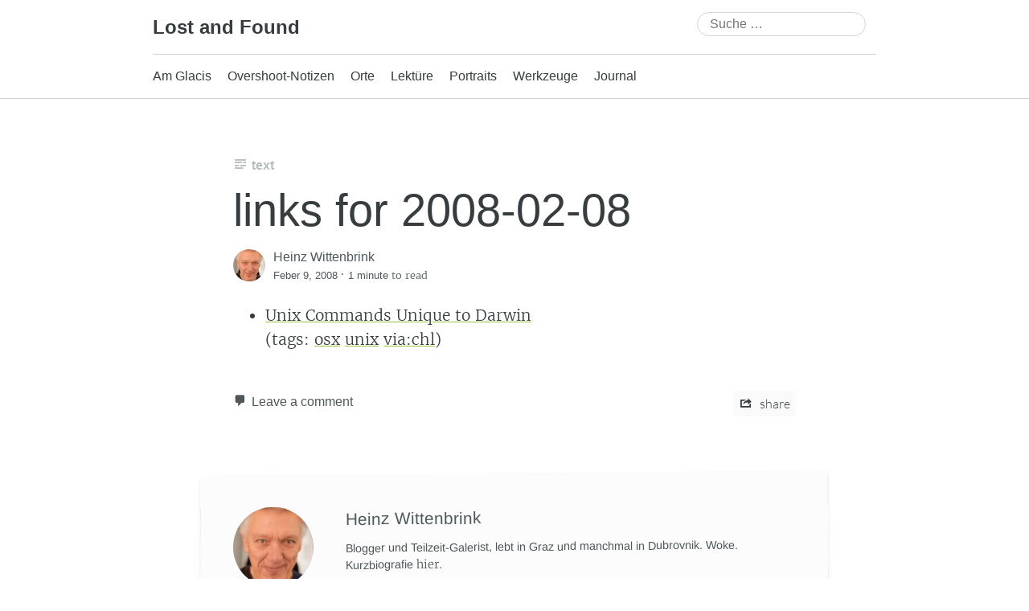

--- FILE ---
content_type: text/html; charset=UTF-8
request_url: https://wittenbrink.net/links-for-200-4-4/
body_size: 11049
content:
<!DOCTYPE html>
<html lang="de-AT">
<head>
	<meta charset="UTF-8" />
	<meta name="viewport" content="width=device-width, initial-scale=1" />
	<link rel="profile" href="http://microformats.org/profile/specs" />
	<link rel="profile" href="http://microformats.org/profile/hatom" />

	<title>links for 2008-02-08 &#8211; Lost and Found</title>
<meta name='robots' content='max-image-preview:large' />
<link rel="alternate" type="application/rss+xml" title="Lost and Found &raquo; Feed" href="https://wittenbrink.net/feed/" />
<link rel="alternate" type="application/rss+xml" title="Lost and Found &raquo; Kommentar-Feed" href="https://wittenbrink.net/comments/feed/" />
<link rel="alternate" type="application/rss+xml" title="Lost and Found &raquo; links for 2008-02-08 Kommentar-Feed" href="https://wittenbrink.net/links-for-200-4-4/feed/" />
<link rel="alternate" title="oEmbed (JSON)" type="application/json+oembed" href="https://wittenbrink.net/wp-json/oembed/1.0/embed?url=https%3A%2F%2Fwittenbrink.net%2Flinks-for-200-4-4%2F" />
<link rel="alternate" title="oEmbed (XML)" type="text/xml+oembed" href="https://wittenbrink.net/wp-json/oembed/1.0/embed?url=https%3A%2F%2Fwittenbrink.net%2Flinks-for-200-4-4%2F&#038;format=xml" />
<style id='wp-img-auto-sizes-contain-inline-css' type='text/css'>
img:is([sizes=auto i],[sizes^="auto," i]){contain-intrinsic-size:3000px 1500px}
/*# sourceURL=wp-img-auto-sizes-contain-inline-css */
</style>
<style id='wp-emoji-styles-inline-css' type='text/css'>

	img.wp-smiley, img.emoji {
		display: inline !important;
		border: none !important;
		box-shadow: none !important;
		height: 1em !important;
		width: 1em !important;
		margin: 0 0.07em !important;
		vertical-align: -0.1em !important;
		background: none !important;
		padding: 0 !important;
	}
/*# sourceURL=wp-emoji-styles-inline-css */
</style>
<style id='wp-block-library-inline-css' type='text/css'>
:root{--wp-block-synced-color:#7a00df;--wp-block-synced-color--rgb:122,0,223;--wp-bound-block-color:var(--wp-block-synced-color);--wp-editor-canvas-background:#ddd;--wp-admin-theme-color:#007cba;--wp-admin-theme-color--rgb:0,124,186;--wp-admin-theme-color-darker-10:#006ba1;--wp-admin-theme-color-darker-10--rgb:0,107,160.5;--wp-admin-theme-color-darker-20:#005a87;--wp-admin-theme-color-darker-20--rgb:0,90,135;--wp-admin-border-width-focus:2px}@media (min-resolution:192dpi){:root{--wp-admin-border-width-focus:1.5px}}.wp-element-button{cursor:pointer}:root .has-very-light-gray-background-color{background-color:#eee}:root .has-very-dark-gray-background-color{background-color:#313131}:root .has-very-light-gray-color{color:#eee}:root .has-very-dark-gray-color{color:#313131}:root .has-vivid-green-cyan-to-vivid-cyan-blue-gradient-background{background:linear-gradient(135deg,#00d084,#0693e3)}:root .has-purple-crush-gradient-background{background:linear-gradient(135deg,#34e2e4,#4721fb 50%,#ab1dfe)}:root .has-hazy-dawn-gradient-background{background:linear-gradient(135deg,#faaca8,#dad0ec)}:root .has-subdued-olive-gradient-background{background:linear-gradient(135deg,#fafae1,#67a671)}:root .has-atomic-cream-gradient-background{background:linear-gradient(135deg,#fdd79a,#004a59)}:root .has-nightshade-gradient-background{background:linear-gradient(135deg,#330968,#31cdcf)}:root .has-midnight-gradient-background{background:linear-gradient(135deg,#020381,#2874fc)}:root{--wp--preset--font-size--normal:16px;--wp--preset--font-size--huge:42px}.has-regular-font-size{font-size:1em}.has-larger-font-size{font-size:2.625em}.has-normal-font-size{font-size:var(--wp--preset--font-size--normal)}.has-huge-font-size{font-size:var(--wp--preset--font-size--huge)}.has-text-align-center{text-align:center}.has-text-align-left{text-align:left}.has-text-align-right{text-align:right}.has-fit-text{white-space:nowrap!important}#end-resizable-editor-section{display:none}.aligncenter{clear:both}.items-justified-left{justify-content:flex-start}.items-justified-center{justify-content:center}.items-justified-right{justify-content:flex-end}.items-justified-space-between{justify-content:space-between}.screen-reader-text{border:0;clip-path:inset(50%);height:1px;margin:-1px;overflow:hidden;padding:0;position:absolute;width:1px;word-wrap:normal!important}.screen-reader-text:focus{background-color:#ddd;clip-path:none;color:#444;display:block;font-size:1em;height:auto;left:5px;line-height:normal;padding:15px 23px 14px;text-decoration:none;top:5px;width:auto;z-index:100000}html :where(.has-border-color){border-style:solid}html :where([style*=border-top-color]){border-top-style:solid}html :where([style*=border-right-color]){border-right-style:solid}html :where([style*=border-bottom-color]){border-bottom-style:solid}html :where([style*=border-left-color]){border-left-style:solid}html :where([style*=border-width]){border-style:solid}html :where([style*=border-top-width]){border-top-style:solid}html :where([style*=border-right-width]){border-right-style:solid}html :where([style*=border-bottom-width]){border-bottom-style:solid}html :where([style*=border-left-width]){border-left-style:solid}html :where(img[class*=wp-image-]){height:auto;max-width:100%}:where(figure){margin:0 0 1em}html :where(.is-position-sticky){--wp-admin--admin-bar--position-offset:var(--wp-admin--admin-bar--height,0px)}@media screen and (max-width:600px){html :where(.is-position-sticky){--wp-admin--admin-bar--position-offset:0px}}

/*# sourceURL=wp-block-library-inline-css */
</style><style id='global-styles-inline-css' type='text/css'>
:root{--wp--preset--aspect-ratio--square: 1;--wp--preset--aspect-ratio--4-3: 4/3;--wp--preset--aspect-ratio--3-4: 3/4;--wp--preset--aspect-ratio--3-2: 3/2;--wp--preset--aspect-ratio--2-3: 2/3;--wp--preset--aspect-ratio--16-9: 16/9;--wp--preset--aspect-ratio--9-16: 9/16;--wp--preset--color--black: #000000;--wp--preset--color--cyan-bluish-gray: #abb8c3;--wp--preset--color--white: #fff;--wp--preset--color--pale-pink: #f78da7;--wp--preset--color--vivid-red: #cf2e2e;--wp--preset--color--luminous-vivid-orange: #ff6900;--wp--preset--color--luminous-vivid-amber: #fcb900;--wp--preset--color--light-green-cyan: #7bdcb5;--wp--preset--color--vivid-green-cyan: #00d084;--wp--preset--color--pale-cyan-blue: #8ed1fc;--wp--preset--color--vivid-cyan-blue: #0693e3;--wp--preset--color--vivid-purple: #9b51e0;--wp--preset--color--blue: #0073aa;--wp--preset--color--lighter-blue: #229fd8;--wp--preset--color--blue-jeans: #5bc0eb;--wp--preset--color--orioles-orange: #fa5b0f;--wp--preset--color--usc-gold: #ffcc00;--wp--preset--color--gargoyle-gas: #fde74c;--wp--preset--color--yellow: #fff9c0;--wp--preset--color--android-green: #9bc53d;--wp--preset--color--very-light-gray: #eee;--wp--preset--color--very-dark-gray: #444;--wp--preset--gradient--vivid-cyan-blue-to-vivid-purple: linear-gradient(135deg,rgb(6,147,227) 0%,rgb(155,81,224) 100%);--wp--preset--gradient--light-green-cyan-to-vivid-green-cyan: linear-gradient(135deg,rgb(122,220,180) 0%,rgb(0,208,130) 100%);--wp--preset--gradient--luminous-vivid-amber-to-luminous-vivid-orange: linear-gradient(135deg,rgb(252,185,0) 0%,rgb(255,105,0) 100%);--wp--preset--gradient--luminous-vivid-orange-to-vivid-red: linear-gradient(135deg,rgb(255,105,0) 0%,rgb(207,46,46) 100%);--wp--preset--gradient--very-light-gray-to-cyan-bluish-gray: linear-gradient(135deg,rgb(238,238,238) 0%,rgb(169,184,195) 100%);--wp--preset--gradient--cool-to-warm-spectrum: linear-gradient(135deg,rgb(74,234,220) 0%,rgb(151,120,209) 20%,rgb(207,42,186) 40%,rgb(238,44,130) 60%,rgb(251,105,98) 80%,rgb(254,248,76) 100%);--wp--preset--gradient--blush-light-purple: linear-gradient(135deg,rgb(255,206,236) 0%,rgb(152,150,240) 100%);--wp--preset--gradient--blush-bordeaux: linear-gradient(135deg,rgb(254,205,165) 0%,rgb(254,45,45) 50%,rgb(107,0,62) 100%);--wp--preset--gradient--luminous-dusk: linear-gradient(135deg,rgb(255,203,112) 0%,rgb(199,81,192) 50%,rgb(65,88,208) 100%);--wp--preset--gradient--pale-ocean: linear-gradient(135deg,rgb(255,245,203) 0%,rgb(182,227,212) 50%,rgb(51,167,181) 100%);--wp--preset--gradient--electric-grass: linear-gradient(135deg,rgb(202,248,128) 0%,rgb(113,206,126) 100%);--wp--preset--gradient--midnight: linear-gradient(135deg,rgb(2,3,129) 0%,rgb(40,116,252) 100%);--wp--preset--font-size--small: 13px;--wp--preset--font-size--medium: 20px;--wp--preset--font-size--large: 36px;--wp--preset--font-size--x-large: 42px;--wp--preset--spacing--20: 0.44rem;--wp--preset--spacing--30: 0.67rem;--wp--preset--spacing--40: 1rem;--wp--preset--spacing--50: 1.5rem;--wp--preset--spacing--60: 2.25rem;--wp--preset--spacing--70: 3.38rem;--wp--preset--spacing--80: 5.06rem;--wp--preset--shadow--natural: 6px 6px 9px rgba(0, 0, 0, 0.2);--wp--preset--shadow--deep: 12px 12px 50px rgba(0, 0, 0, 0.4);--wp--preset--shadow--sharp: 6px 6px 0px rgba(0, 0, 0, 0.2);--wp--preset--shadow--outlined: 6px 6px 0px -3px rgb(255, 255, 255), 6px 6px rgb(0, 0, 0);--wp--preset--shadow--crisp: 6px 6px 0px rgb(0, 0, 0);}:where(.is-layout-flex){gap: 0.5em;}:where(.is-layout-grid){gap: 0.5em;}body .is-layout-flex{display: flex;}.is-layout-flex{flex-wrap: wrap;align-items: center;}.is-layout-flex > :is(*, div){margin: 0;}body .is-layout-grid{display: grid;}.is-layout-grid > :is(*, div){margin: 0;}:where(.wp-block-columns.is-layout-flex){gap: 2em;}:where(.wp-block-columns.is-layout-grid){gap: 2em;}:where(.wp-block-post-template.is-layout-flex){gap: 1.25em;}:where(.wp-block-post-template.is-layout-grid){gap: 1.25em;}.has-black-color{color: var(--wp--preset--color--black) !important;}.has-cyan-bluish-gray-color{color: var(--wp--preset--color--cyan-bluish-gray) !important;}.has-white-color{color: var(--wp--preset--color--white) !important;}.has-pale-pink-color{color: var(--wp--preset--color--pale-pink) !important;}.has-vivid-red-color{color: var(--wp--preset--color--vivid-red) !important;}.has-luminous-vivid-orange-color{color: var(--wp--preset--color--luminous-vivid-orange) !important;}.has-luminous-vivid-amber-color{color: var(--wp--preset--color--luminous-vivid-amber) !important;}.has-light-green-cyan-color{color: var(--wp--preset--color--light-green-cyan) !important;}.has-vivid-green-cyan-color{color: var(--wp--preset--color--vivid-green-cyan) !important;}.has-pale-cyan-blue-color{color: var(--wp--preset--color--pale-cyan-blue) !important;}.has-vivid-cyan-blue-color{color: var(--wp--preset--color--vivid-cyan-blue) !important;}.has-vivid-purple-color{color: var(--wp--preset--color--vivid-purple) !important;}.has-black-background-color{background-color: var(--wp--preset--color--black) !important;}.has-cyan-bluish-gray-background-color{background-color: var(--wp--preset--color--cyan-bluish-gray) !important;}.has-white-background-color{background-color: var(--wp--preset--color--white) !important;}.has-pale-pink-background-color{background-color: var(--wp--preset--color--pale-pink) !important;}.has-vivid-red-background-color{background-color: var(--wp--preset--color--vivid-red) !important;}.has-luminous-vivid-orange-background-color{background-color: var(--wp--preset--color--luminous-vivid-orange) !important;}.has-luminous-vivid-amber-background-color{background-color: var(--wp--preset--color--luminous-vivid-amber) !important;}.has-light-green-cyan-background-color{background-color: var(--wp--preset--color--light-green-cyan) !important;}.has-vivid-green-cyan-background-color{background-color: var(--wp--preset--color--vivid-green-cyan) !important;}.has-pale-cyan-blue-background-color{background-color: var(--wp--preset--color--pale-cyan-blue) !important;}.has-vivid-cyan-blue-background-color{background-color: var(--wp--preset--color--vivid-cyan-blue) !important;}.has-vivid-purple-background-color{background-color: var(--wp--preset--color--vivid-purple) !important;}.has-black-border-color{border-color: var(--wp--preset--color--black) !important;}.has-cyan-bluish-gray-border-color{border-color: var(--wp--preset--color--cyan-bluish-gray) !important;}.has-white-border-color{border-color: var(--wp--preset--color--white) !important;}.has-pale-pink-border-color{border-color: var(--wp--preset--color--pale-pink) !important;}.has-vivid-red-border-color{border-color: var(--wp--preset--color--vivid-red) !important;}.has-luminous-vivid-orange-border-color{border-color: var(--wp--preset--color--luminous-vivid-orange) !important;}.has-luminous-vivid-amber-border-color{border-color: var(--wp--preset--color--luminous-vivid-amber) !important;}.has-light-green-cyan-border-color{border-color: var(--wp--preset--color--light-green-cyan) !important;}.has-vivid-green-cyan-border-color{border-color: var(--wp--preset--color--vivid-green-cyan) !important;}.has-pale-cyan-blue-border-color{border-color: var(--wp--preset--color--pale-cyan-blue) !important;}.has-vivid-cyan-blue-border-color{border-color: var(--wp--preset--color--vivid-cyan-blue) !important;}.has-vivid-purple-border-color{border-color: var(--wp--preset--color--vivid-purple) !important;}.has-vivid-cyan-blue-to-vivid-purple-gradient-background{background: var(--wp--preset--gradient--vivid-cyan-blue-to-vivid-purple) !important;}.has-light-green-cyan-to-vivid-green-cyan-gradient-background{background: var(--wp--preset--gradient--light-green-cyan-to-vivid-green-cyan) !important;}.has-luminous-vivid-amber-to-luminous-vivid-orange-gradient-background{background: var(--wp--preset--gradient--luminous-vivid-amber-to-luminous-vivid-orange) !important;}.has-luminous-vivid-orange-to-vivid-red-gradient-background{background: var(--wp--preset--gradient--luminous-vivid-orange-to-vivid-red) !important;}.has-very-light-gray-to-cyan-bluish-gray-gradient-background{background: var(--wp--preset--gradient--very-light-gray-to-cyan-bluish-gray) !important;}.has-cool-to-warm-spectrum-gradient-background{background: var(--wp--preset--gradient--cool-to-warm-spectrum) !important;}.has-blush-light-purple-gradient-background{background: var(--wp--preset--gradient--blush-light-purple) !important;}.has-blush-bordeaux-gradient-background{background: var(--wp--preset--gradient--blush-bordeaux) !important;}.has-luminous-dusk-gradient-background{background: var(--wp--preset--gradient--luminous-dusk) !important;}.has-pale-ocean-gradient-background{background: var(--wp--preset--gradient--pale-ocean) !important;}.has-electric-grass-gradient-background{background: var(--wp--preset--gradient--electric-grass) !important;}.has-midnight-gradient-background{background: var(--wp--preset--gradient--midnight) !important;}.has-small-font-size{font-size: var(--wp--preset--font-size--small) !important;}.has-medium-font-size{font-size: var(--wp--preset--font-size--medium) !important;}.has-large-font-size{font-size: var(--wp--preset--font-size--large) !important;}.has-x-large-font-size{font-size: var(--wp--preset--font-size--x-large) !important;}
/*# sourceURL=global-styles-inline-css */
</style>

<style id='classic-theme-styles-inline-css' type='text/css'>
/*! This file is auto-generated */
.wp-block-button__link{color:#fff;background-color:#32373c;border-radius:9999px;box-shadow:none;text-decoration:none;padding:calc(.667em + 2px) calc(1.333em + 2px);font-size:1.125em}.wp-block-file__button{background:#32373c;color:#fff;text-decoration:none}
/*# sourceURL=/wp-includes/css/classic-themes.min.css */
</style>
<link rel='stylesheet' id='gravatar-enhanced-patterns-shared-css' href='https://wittenbrink.net/wp-content/plugins/gravatar-enhanced/build/patterns-shared.css?ver=226b181ff45084e801e6' type='text/css' media='all' />
<link rel='stylesheet' id='gravatar-enhanced-patterns-edit-css' href='https://wittenbrink.net/wp-content/plugins/gravatar-enhanced/build/patterns-edit.css?ver=a2fa5a272b4a5f94db7a' type='text/css' media='all' />
<link rel='stylesheet' id='gravatar-enhanced-patterns-view-css' href='https://wittenbrink.net/wp-content/plugins/gravatar-enhanced/build/patterns-view.css?ver=c8f3511e42e7f7bff2d6' type='text/css' media='all' />
<link rel='stylesheet' id='webmention-css' href='https://wittenbrink.net/wp-content/plugins/webmention/assets/css/webmention.css?ver=5.5.0' type='text/css' media='all' />
<link rel='stylesheet' id='indieweb-css' href='https://wittenbrink.net/wp-content/plugins/indieweb/static/css/indieweb.css?ver=4.0.5' type='text/css' media='all' />
<link rel='stylesheet' id='parent-style-css' href='https://wittenbrink.net/wp-content/themes/Autonomie/style.css?ver=6.9' type='text/css' media='all' />
<link rel='stylesheet' id='dashicons-css' href='https://wittenbrink.net/wp-includes/css/dashicons.min.css?ver=6.9' type='text/css' media='all' />
<link rel='stylesheet' id='autonomie-style-css' href='https://wittenbrink.net/wp-content/themes/Autonomie-lof/style.css?ver=6.9' type='text/css' media='all' />
<link rel='stylesheet' id='autonomie-print-style-css' href='https://wittenbrink.net/wp-content/themes/Autonomie/assets/css/print.css?ver=1.0.0' type='text/css' media='print' />
<link rel='stylesheet' id='autonomie-narrow-style-css' href='https://wittenbrink.net/wp-content/themes/Autonomie/assets/css/narrow-width.css?ver=1.0.0' type='text/css' media='(max-width: 800px)' />
<link rel='stylesheet' id='autonomie-default-style-css' href='https://wittenbrink.net/wp-content/themes/Autonomie/assets/css/default-width.css?ver=1.0.0' type='text/css' media='(min-width: 800px)' />
<link rel='stylesheet' id='autonomie-wide-style-css' href='https://wittenbrink.net/wp-content/themes/Autonomie/assets/css/wide-width.css?ver=1.0.0' type='text/css' media='(min-width: 1000px)' />
<link rel='stylesheet' id='taxopress-frontend-css-css' href='https://wittenbrink.net/wp-content/plugins/simple-tags/assets/frontend/css/frontend.css?ver=3.36.0' type='text/css' media='all' />
<link rel='stylesheet' id='gravatar-enhanced-hovercards-css' href='https://wittenbrink.net/wp-content/plugins/gravatar-enhanced/build/style-hovercards.css?ver=0f12f0eec5527ff309cd' type='text/css' media='all' />
<link rel='stylesheet' id='gravatar-enhanced-comments-css' href='https://wittenbrink.net/wp-content/plugins/gravatar-enhanced/build/style-comments.css?ver=d359e8c3fec913d88674' type='text/css' media='all' />
<link rel='stylesheet' id='zotpress.shortcode.min.css-css' href='https://wittenbrink.net/wp-content/plugins/zotpress/css/zotpress.shortcode.min.css?ver=7.4' type='text/css' media='all' />
<script src="https://wittenbrink.net/wp-includes/js/jquery/jquery.min.js?ver=3.7.1" id="jquery-core-js"></script>
<script src="https://wittenbrink.net/wp-includes/js/jquery/jquery-migrate.min.js?ver=3.4.1" id="jquery-migrate-js"></script>
<script src="https://wittenbrink.net/wp-content/themes/Autonomie/assets/js/navigation.js?ver=1.0.0" id="autonomie-navigation-js" async data-wp-strategy="async"></script>
<script src="https://wittenbrink.net/wp-content/themes/Autonomie/assets/js/share.js?ver=1.0.0" id="autonomie-share-js" async data-wp-strategy="async"></script>
<script src="https://wittenbrink.net/wp-content/plugins/simple-tags/assets/frontend/js/frontend.js?ver=3.36.0" id="taxopress-frontend-js-js"></script>
<link rel="https://api.w.org/" href="https://wittenbrink.net/wp-json/" /><link rel="alternate" title="JSON" type="application/json" href="https://wittenbrink.net/wp-json/wp/v2/posts/2603" /><link rel="EditURI" type="application/rsd+xml" title="RSD" href="https://wittenbrink.net/xmlrpc.php?rsd" />
<meta name="generator" content="WordPress 6.9" />
<link rel="canonical" href="https://wittenbrink.net/links-for-200-4-4/" />
<link rel='shortlink' href='https://wittenbrink.net/b/iP' />
<meta property="fediverse:creator" name="fediverse:creator" content="Heinz@wittenbrink.net" />
<link rel="friends-base-url" href="https://wittenbrink.net/wp-json/friends/v1" />
<link rel="alternate" href="https://wittenbrink.net/type/standard/feed/" type="application/rss+xml" title="Lost and Found &raquo; Standard Feed" />
<link rel="alternate" href="https://wittenbrink.net/type/aside/feed/" type="application/rss+xml" title="Lost and Found &raquo; Kurzmitteilung Feed" />
<link rel="alternate" href="https://wittenbrink.net/type/chat/feed/" type="application/rss+xml" title="Lost and Found &raquo; Chatprotokoll Feed" />
<link rel="alternate" href="https://wittenbrink.net/type/gallery/feed/" type="application/rss+xml" title="Lost and Found &raquo; Galerie Feed" />
<link rel="alternate" href="https://wittenbrink.net/type/link/feed/" type="application/rss+xml" title="Lost and Found &raquo; Link Feed" />
<link rel="alternate" href="https://wittenbrink.net/type/image/feed/" type="application/rss+xml" title="Lost and Found &raquo; Bild Feed" />
<link rel="alternate" href="https://wittenbrink.net/type/quote/feed/" type="application/rss+xml" title="Lost and Found &raquo; Zitat Feed" />
<link rel="alternate" href="https://wittenbrink.net/type/status/feed/" type="application/rss+xml" title="Lost and Found &raquo; Statusmitteilung Feed" />
<link rel="alternate" href="https://wittenbrink.net/type/video/feed/" type="application/rss+xml" title="Lost and Found &raquo; Video Feed" />
<link rel="alternate" href="https://wittenbrink.net/type/audio/feed/" type="application/rss+xml" title="Lost and Found &raquo; Audio Feed" />
<link rel="pingback" href="https://wittenbrink.net/xmlrpc.php" />
<meta name="supported-color-schemes" content="light dark">
<link rel="alternate" type="application/rss+xml" title="Lost and Found &raquo; Journal Kategorie Feed" href="https://wittenbrink.net/category/journal/feed/" />
<link rel="alternate" type="application/rss+xml" title="Lost and Found &raquo; Uncategorized Schlagwort Feed" href="https://wittenbrink.net/tag/uncategorized/feed/" />
<link rel="alternate" type="application/rss+xml" title="Lost and Found &raquo; Posts by Heinz Wittenbrink Feed" href="https://wittenbrink.net/author/heinz/feed/" />
<link rel="alternate" type="application/rss+xml" title="Lost and Found &raquo; Standard Post-Type Feed" href="https://wittenbrink.net/type/standard/feed/" />

<link rel="alternate" title="ActivityPub (JSON)" type="application/activity+json" href="https://wittenbrink.net/?p=2603" />
<link rel="micropub_media" href="https://wittenbrink.net/wp-json/micropub/1.0/media" />
<link rel="micropub" href="https://wittenbrink.net/wp-json/micropub/1.0/endpoint" />
<link rel="webmention" href="https://wittenbrink.net/wp-json/webmention/1.0/endpoint" />
<link rel="http://webmention.org/" href="https://wittenbrink.net/wp-json/webmention/1.0/endpoint" />
</head>

<body class="wp-singular post-template-default single single-post postid-2603 single-format-standard wp-embed-responsive wp-theme-Autonomie wp-child-theme-Autonomie-lof multi-column single-author" itemscope="" itemtype="https://schema.org/BlogPosting" itemref="site-publisher" itemid="https://wittenbrink.net/links-for-200-4-4/">
<div id="page">
	<div class="skip-link screen-reader-text"><a href="#content" title="Skip to content">Skip to content</a></div>
		<header id="site-header" class="site-header">
		<div class="site-branding">
						<div id="site-title">
				<a href="https://wittenbrink.net/" title="Lost and Found" rel="home">
				Lost and Found				</a>
			</div>

			<search><form itemprop="potentialAction" itemscope itemtype="https://schema.org/SearchAction" role="search" method="get" class="search-form" action="https://wittenbrink.net/">
				<label>
					<span class="screen-reader-text">Suche nach:</span>
					<input type="search" enterkeyhint="search" itemprop="query-input" class="search-field" placeholder="Suche &hellip;" value="" name="s" />
				</label>
				<input type="submit" class="search-submit" value="Suche" />
			<meta itemprop="target" content="https://wittenbrink.net/?s={s} "/></form></search>		</div>

		<nav id="site-navigation" class="site-navigation">
			<button class="menu-toggle" aria-controls="site-navigation" aria-expanded="false">Primary Menu</button>

			<div class="menu-general-container"><ul id="menu-general" class="menu"><li id="menu-item-21746" class="menu-item menu-item-type-taxonomy menu-item-object-category menu-item-21746"><a href="https://wittenbrink.net/category/am-glacis/">Am Glacis</a></li>
<li id="menu-item-21751" class="menu-item menu-item-type-taxonomy menu-item-object-category menu-item-21751"><a href="https://wittenbrink.net/category/overshoot-notizen/">Overshoot-Notizen</a></li>
<li id="menu-item-21750" class="menu-item menu-item-type-taxonomy menu-item-object-category menu-item-21750"><a href="https://wittenbrink.net/category/orte/">Orte</a></li>
<li id="menu-item-21749" class="menu-item menu-item-type-taxonomy menu-item-object-category menu-item-21749"><a href="https://wittenbrink.net/category/lektuere/">Lektüre</a></li>
<li id="menu-item-21752" class="menu-item menu-item-type-taxonomy menu-item-object-category menu-item-21752"><a href="https://wittenbrink.net/category/portraits/">Portraits</a></li>
<li id="menu-item-21753" class="menu-item menu-item-type-taxonomy menu-item-object-category menu-item-21753"><a href="https://wittenbrink.net/category/werkzeuge/">Werkzeuge</a></li>
<li id="menu-item-21747" class="menu-item menu-item-type-taxonomy menu-item-object-category current-post-ancestor current-menu-parent current-post-parent menu-item-21747"><a href="https://wittenbrink.net/category/journal/">Journal</a></li>
</ul></div>		</nav><!-- #site-navigation -->

			</header><!-- #site-header -->

			<main id="primary" class="h-entry hentry">

			
				
<article id="post-2603" class="post post-2603 type-post status-publish format-standard category-journal tag-uncategorized">
		<header class="entry-header">
		<div class="entry-header-wrapper">
			<div class="entry-meta post-format">
				<a class="entry-format entry-format-standard entry-type-post" href="https://wittenbrink.net/type/standard/">Text</a>			</div>

						<h1 class="entry-title p-name" itemprop="name headline">
				<a href="https://wittenbrink.net/links-for-200-4-4/" class="u-url url" title="Permalink to links for 2008-02-08" rel="bookmark" itemprop="url">
					links for 2008-02-08				</a>
			</h1>
			
						<div class="entry-meta">
				<address class="byline">
				<span class="author p-author vcard hcard h-card" itemprop="author" itemscope itemtype="https://schema.org/Person">
					<img referrerpolicy="no-referrer" alt='Heinz Wittenbrink&#039;s avatar' src='https://wittenbrink.net/wp-content/uploads/gravatar/be4c07a4aa04df497b879f24b42effa67d4a885f21f0cf61c7dd150f0f81b6fd.png' srcset='https://wittenbrink.net/wp-content/uploads/gravatar/5039537358805d5e14c9cdf04a8a92dd625e701d5af3a7f07193371faf96979d.png 2x' class='avatar avatar-40 photo u-photo' height='40' width='40'  itemprop="image" loading="lazy" decoding='async'/>
					<a class="url uid u-url u-uid fn p-name" href="https://wittenbrink.net/author/heinz/" title="View all posts by Heinz Wittenbrink" rel="author">
						<span itemprop="name">Heinz Wittenbrink</span>
					</a>
					<link itemprop="url" href="https://wittenbrink.net/author/heinz/" />
				</span>
			</address> <span class="sep"> · </span> <a href="https://wittenbrink.net/links-for-200-4-4/" title="12:20 am" rel="bookmark" class="url u-url" itemprop="mainEntityOfPage"><time class="entry-date published dt-published" datetime="2008-02-09T00:20:52+01:00" itemprop="datePublished">Feber 9, 2008</time></a> <span class="sep"> · </span> <span class="entry-duration"><time datetime="PT1M" class="dt-duration" itemprop="timeRequired">1 minute</time> to read</span>			</div>
					</div>
	</header><!-- .entry-header -->

	
		<div class="entry-content e-content" itemprop="description articleBody">
		<ul class="delicious">
<li>
<div class="delicious-link"><a href="http://www.matisse.net/OSX/darwin_commands.html">Unix Commands Unique to Darwin</a></div>
<div class="delicious-tags">(tags: <a href="http://del.icio.us/heinzwittenbrink/osx">osx</a> <a href="http://del.icio.us/heinzwittenbrink/unix">unix</a> <a href="http://del.icio.us/heinzwittenbrink/via:chl">via:chl</a>)</div>
</li>
</ul>
			</div><!-- .entry-content -->

		<footer class="entry-footer entry-meta">
		<div class="entry-actions">
						<indie-action do="reply" width="https://wittenbrink.net/links-for-200-4-4/"><div class="comments-link"><a href="https://wittenbrink.net/links-for-200-4-4/#respond">Leave a comment</a></div></indie-action>
						<indie-action do="post" with="https://wittenbrink.net/links-for-200-4-4/">
	<button type="share" id="entry-share">
		share	</button>
</indie-action>

<div id="share-options" style="display: none;">
	<p><strong>Sharing is caring ❤️</strong></p>
	<p>
		<label for="entry-shortlink">Shortlink</label>
		<input id="entry-shortlink" class="u-url url shortlink" type="text" value="https://wittenbrink.net/b/iP" />
	</p>
	<p>
		<label for="entry-permalink">Permalink</label>
		<input id="entry-permalink" class="u-url url u-uid uid bookmark" type="text" value="https://wittenbrink.net/links-for-200-4-4/" />
	</p>
		<p>
		<label for="entry-summary">HTML</label>
		<textarea id="entry-summary" class="code" type="text" rows="5" cols="70">&lt;cite class=&quot;h-cite&quot;&gt;&lt;a class=&quot;u-url p-name&quot; href=&quot;https://wittenbrink.net/links-for-200-4-4/&quot;&gt;links for 2008-02-08&lt;/a&gt; (&lt;span class=&quot;p-author h-card&quot; title=&quot;Heinz Wittenbrink&quot;&gt;Heinz Wittenbrink&lt;/span&gt; &lt;time class=&quot;dt-published&quot; datetime=&quot;2008-02-09T00:20:52+01:00&quot;&gt;Feber 9, 2008&lt;/time&gt;)&lt;/cite&gt;</textarea>
	</p>
	</div>
		</div>

		<address class="author p-author vcard hcard h-card" itemprop="author" itemscope="" itemtype="https://schema.org/Person">
	<img referrerpolicy="no-referrer" alt='Heinz Wittenbrink&#039;s avatar' src='https://wittenbrink.net/wp-content/uploads/gravatar/a7707125e9dae979e7d44508a0c74e2cc2379440301694033589f1686f26b7cb.png' srcset='https://wittenbrink.net/wp-content/uploads/gravatar/7a8b442bacde11b347d55620664b0afec682509fecfdb04e21c728a0c0bba50d.png 2x' class='avatar avatar-100 photo u-photo' height='100' width='100'  itemprop="image" loading="lazy" decoding='async'/>	<a class="url uid u-url u-uid fn p-name" href="https://wittenbrink.net/author/heinz/">
		<span itemprop="name">Heinz Wittenbrink</span>
	</a>
	<div class="note e-note" itemprop="description">Blogger und Teilzeit-Galerist, lebt in Graz und manchmal in Dubrovnik. Woke.

Kurzbiografie <a href="/heinz-wittenbrink/">hier</a>.</div>
	<a class="subscribe" href="https://wittenbrink.net/author/heinz/feed/"><i class="openwebicons-feed"></i> Subscribe to author feed</a>
	<link itemprop="url" href="https://wittenbrink.net/author/heinz/" />
</address>
<div class="cat-links">
	Categories	<ul class="post-categories">
	<li><a href="https://wittenbrink.net/category/journal/" rel="category tag">Journal</a></li></ul></div>

<div class="tag-links" itemprop="keywords">
	Tags	<ul><li><a class="p-category" href="https://wittenbrink.net/tag/uncategorized/" rel="tag">Uncategorized</a></li></ul></div>
		<div class="syndication-links">Syndication Links</div>
			</footer><!-- #entry-meta -->
</article><!-- #post-2603 -->

					<div id="comments">
	
	
	
	
	<indie-action do="reply" with="https://wittenbrink.net/links-for-200-4-4/">	<div id="respond" class="comment-respond">
		<h3 id="reply-title" class="comment-reply-title">Schreibe einen Kommentar <small><a rel="nofollow" id="cancel-comment-reply-link" href="/links-for-200-4-4/#respond" style="display:none;">Antworten abbrechen</a></small></h3><form action="https://wittenbrink.net/wp-comments-post.php" method="post" id="commentform" class="comment-form"><p class="comment-notes"><span id="email-notes">Deine E-Mail-Adresse wird nicht veröffentlicht.</span> <span class="required-field-message">Erforderliche Felder sind mit <span class="required">*</span> markiert</span></p><p class="comment-form-comment"><label for="comment">Kommentar <span class="required">*</span></label> <textarea enterkeyhint="next" id="comment" name="comment" cols="45" rows="8" maxlength="65525" required></textarea></p><p class="comment-form-email"><label for="email">E-Mail <span class="required">*</span></label> <input autocomplete="email" inputmode="email" enterkeyhint="next"  id="email" name="email" type="email" value="" size="30" maxlength="100" aria-describedby="email-notes" autocomplete="email" required /><span class="gravatar-enhanced-profile"><img src="" alt="Gravatar profile" /></span></p>
<p class="comment-form-author"><label for="author">Name <span class="required">*</span></label> <input autocomplete="nickname name" enterkeyhint="next"  id="author" name="author" type="text" value="" size="30" maxlength="245" autocomplete="name" required /></p>
<p class="comment-form-url"><label for="url">Website</label> <input autocomplete="url" inputmode="url" enterkeyhint="send"  id="url" name="url" type="url" value="" size="30" maxlength="200" autocomplete="url" /></p>
<p class="comment-form-cookies-consent"><input id="wp-comment-cookies-consent" name="wp-comment-cookies-consent" type="checkbox" value="yes" /> <label for="wp-comment-cookies-consent">Meinen Namen, meine E-Mail-Adresse und meine Website in diesem Browser für die nächste Kommentierung speichern.</label></p>
<p class="comment-form-mailpoet">
      <label for="mailpoet_subscribe_on_comment">
        <input
          type="checkbox"
          id="mailpoet_subscribe_on_comment"
          value="1"
          name="mailpoet[subscribe_on_comment]"
        />&nbsp;Yes, add me to your mailing list
      </label>
    </p><p class="form-submit"><input name="submit" type="submit" id="submit" class="submit" value="Kommentar abschicken" /> <input type='hidden' name='comment_post_ID' value='2603' id='comment_post_ID' />
<input type='hidden' name='comment_parent' id='comment_parent' value='0' />
</p><p style="display: none;"><input type="hidden" id="akismet_comment_nonce" name="akismet_comment_nonce" value="00cdff3315" /></p><p style="display: none !important;" class="akismet-fields-container" data-prefix="ak_"><label>&#916;<textarea name="ak_hp_textarea" cols="45" rows="8" maxlength="100"></textarea></label><input type="hidden" id="ak_js_1" name="ak_js" value="78"/><script>document.getElementById( "ak_js_1" ).setAttribute( "value", ( new Date() ).getTime() );</script></p></form>	</div><!-- #respond -->
	</indie-action><form id="webmention-form" action="https://wittenbrink.net/wp-json/webmention/1.0/endpoint" method="post">
	<p id="webmention-source-description">
		To respond on your own website, enter the URL of your response which should contain a link to this post's permalink URL. Your response will then appear (possibly after moderation) on this page. Want to update or remove your response? Update or delete your post and re-enter your post's URL again. (<a href="https://indieweb.org/webmention">Find out more about Webmentions.</a>)	</p>
	<p>
		<label for="webmention-source">URL/Permalink of your article</label>
		<input id="webmention-source" type="url" autocomplete="url" required pattern="^https?:\/\/(.*)" name="source" aria-describedby="webmention-source-description" />
	</p>
	<p>
		<input id="webmention-submit" type="submit" name="submit" value="Ping me!" />
	</p>
	<input id="webmention-format" type="hidden" name="format" value="html" />
	<input id="webmention-target" type="hidden" name="target" value="https://wittenbrink.net/links-for-200-4-4/" />
</form>

</div><!-- #comments -->

			
			</main><!-- #content -->

							
	<footer id="colophon">
			<div id="sidebar">
		
		<div id="secondary" class="widget-area" role="complementary">
			<aside id="nav_menu-4" class="widget widget_nav_menu"><div class="menu-footer-menue-container"><ul id="menu-footer-menue" class="menu"><li id="menu-item-21754" class="menu-item menu-item-type-custom menu-item-object-custom menu-item-21754"><a href="/willkommen/">Willkommen</a></li>
<li id="menu-item-21755" class="menu-item menu-item-type-custom menu-item-object-custom menu-item-21755"><a href="/impressum/">Impressum</a></li>
<li id="menu-item-27166" class="menu-item menu-item-type-custom menu-item-object-custom menu-item-27166"><a href="/heinz-wittenbrink/">Über den Autor</a></li>
</ul></div></aside>		</div><!-- #secondary .widget-area -->

		
			</div>

		<div id="site-publisher" itemprop="publisher" itemscope itemtype="https://schema.org/Organization">
			<meta itemprop="name" content="Lost and Found" />
			<meta itemprop="url" content="https://wittenbrink.net/" />
					</div>

		<div id="site-generator">
						This site is powered by <a href="https://wordpress.org/" rel="generator">WordPress</a> and styled with the <a href="https://notiz.blog/projects/autonomie/">Autonomie</a> theme		</div>
	</footer><!-- #colophon -->
</div><!-- #page -->

<script type="speculationrules">
{"prefetch":[{"source":"document","where":{"and":[{"href_matches":"/*"},{"not":{"href_matches":["/wp-*.php","/wp-admin/*","/wp-content/uploads/*","/wp-content/*","/wp-content/plugins/*","/wp-content/themes/Autonomie-lof/*","/wp-content/themes/Autonomie/*","/*\\?(.+)"]}},{"not":{"selector_matches":"a[rel~=\"nofollow\"]"}},{"not":{"selector_matches":".no-prefetch, .no-prefetch a"}}]},"eagerness":"conservative"}]}
</script>
<!-- Matomo --><script>
(function () {
function initTracking() {
var _paq = window._paq = window._paq || [];
if (!window._paq.find || !window._paq.find(function (m) { return m[0] === "disableCookies"; })) {
	window._paq.push(["disableCookies"]);
}
_paq.push(['trackVisibleContentImpressions']);_paq.push(['trackPageView']);_paq.push(['enableLinkTracking']);_paq.push(['alwaysUseSendBeacon']);_paq.push(['setTrackerUrl', "\/\/wittenbrink.net\/wp-content\/plugins\/matomo\/app\/matomo.php"]);_paq.push(['setSiteId', '1']);var d=document, g=d.createElement('script'), s=d.getElementsByTagName('script')[0];
g.type='text/javascript'; g.async=true; g.src="\/\/wittenbrink.net\/wp-content\/uploads\/matomo\/matomo.js"; s.parentNode.insertBefore(g,s);
}
if (document.prerendering) {
	document.addEventListener('prerenderingchange', initTracking, {once: true});
} else {
	initTracking();
}
})();
</script>
<!-- End Matomo Code --><script id="zotpress.dl.min.js-js-extra">
var zpDLAJAX = {"ajaxurl":"https://wittenbrink.net/wp-admin/admin-ajax.php","zpDL_nonce":"548da240e3","action":"zpDLViaAJAX"};
//# sourceURL=zotpress.dl.min.js-js-extra
</script>
<script src="https://wittenbrink.net/wp-content/plugins/zotpress/js/zotpress.dl.min.js?ver=7.4" id="zotpress.dl.min.js-js"></script>
<script id="zotpress.cite.min.js-js-extra">
var zpCiteAJAX = {"ajaxurl":"https://wittenbrink.net/wp-admin/admin-ajax.php","zpCite_nonce":"ff8728e600","action":"zpCiteViaAJAX"};
//# sourceURL=zotpress.cite.min.js-js-extra
</script>
<script src="https://wittenbrink.net/wp-content/plugins/zotpress/js/zotpress.cite.min.js?ver=7.4" id="zotpress.cite.min.js-js"></script>
<script src="https://wittenbrink.net/wp-includes/js/comment-reply.min.js?ver=6.9" id="comment-reply-js" async data-wp-strategy="async" fetchpriority="low"></script>
<script src="https://wittenbrink.net/wp-content/plugins/gravatar-enhanced/build/hovercards.js?ver=0f12f0eec5527ff309cd" id="gravatar-enhanced-hovercards-js"></script>
<script id="gravatar-enhanced-comments-js-extra">
var gravatarEnhancedComments = {"locale":"de"};
//# sourceURL=gravatar-enhanced-comments-js-extra
</script>
<script src="https://wittenbrink.net/wp-content/plugins/gravatar-enhanced/build/comments.js?ver=d359e8c3fec913d88674" id="gravatar-enhanced-comments-js"></script>
<script defer src="https://wittenbrink.net/wp-content/plugins/akismet/_inc/akismet-frontend.js?ver=1762978207" id="akismet-frontend-js"></script>
<script id="wp-emoji-settings" type="application/json">
{"baseUrl":"https://s.w.org/images/core/emoji/17.0.2/72x72/","ext":".png","svgUrl":"https://s.w.org/images/core/emoji/17.0.2/svg/","svgExt":".svg","source":{"concatemoji":"https://wittenbrink.net/wp-includes/js/wp-emoji-release.min.js?ver=6.9"}}
</script>
<script type="module">
/*! This file is auto-generated */
const a=JSON.parse(document.getElementById("wp-emoji-settings").textContent),o=(window._wpemojiSettings=a,"wpEmojiSettingsSupports"),s=["flag","emoji"];function i(e){try{var t={supportTests:e,timestamp:(new Date).valueOf()};sessionStorage.setItem(o,JSON.stringify(t))}catch(e){}}function c(e,t,n){e.clearRect(0,0,e.canvas.width,e.canvas.height),e.fillText(t,0,0);t=new Uint32Array(e.getImageData(0,0,e.canvas.width,e.canvas.height).data);e.clearRect(0,0,e.canvas.width,e.canvas.height),e.fillText(n,0,0);const a=new Uint32Array(e.getImageData(0,0,e.canvas.width,e.canvas.height).data);return t.every((e,t)=>e===a[t])}function p(e,t){e.clearRect(0,0,e.canvas.width,e.canvas.height),e.fillText(t,0,0);var n=e.getImageData(16,16,1,1);for(let e=0;e<n.data.length;e++)if(0!==n.data[e])return!1;return!0}function u(e,t,n,a){switch(t){case"flag":return n(e,"\ud83c\udff3\ufe0f\u200d\u26a7\ufe0f","\ud83c\udff3\ufe0f\u200b\u26a7\ufe0f")?!1:!n(e,"\ud83c\udde8\ud83c\uddf6","\ud83c\udde8\u200b\ud83c\uddf6")&&!n(e,"\ud83c\udff4\udb40\udc67\udb40\udc62\udb40\udc65\udb40\udc6e\udb40\udc67\udb40\udc7f","\ud83c\udff4\u200b\udb40\udc67\u200b\udb40\udc62\u200b\udb40\udc65\u200b\udb40\udc6e\u200b\udb40\udc67\u200b\udb40\udc7f");case"emoji":return!a(e,"\ud83e\u1fac8")}return!1}function f(e,t,n,a){let r;const o=(r="undefined"!=typeof WorkerGlobalScope&&self instanceof WorkerGlobalScope?new OffscreenCanvas(300,150):document.createElement("canvas")).getContext("2d",{willReadFrequently:!0}),s=(o.textBaseline="top",o.font="600 32px Arial",{});return e.forEach(e=>{s[e]=t(o,e,n,a)}),s}function r(e){var t=document.createElement("script");t.src=e,t.defer=!0,document.head.appendChild(t)}a.supports={everything:!0,everythingExceptFlag:!0},new Promise(t=>{let n=function(){try{var e=JSON.parse(sessionStorage.getItem(o));if("object"==typeof e&&"number"==typeof e.timestamp&&(new Date).valueOf()<e.timestamp+604800&&"object"==typeof e.supportTests)return e.supportTests}catch(e){}return null}();if(!n){if("undefined"!=typeof Worker&&"undefined"!=typeof OffscreenCanvas&&"undefined"!=typeof URL&&URL.createObjectURL&&"undefined"!=typeof Blob)try{var e="postMessage("+f.toString()+"("+[JSON.stringify(s),u.toString(),c.toString(),p.toString()].join(",")+"));",a=new Blob([e],{type:"text/javascript"});const r=new Worker(URL.createObjectURL(a),{name:"wpTestEmojiSupports"});return void(r.onmessage=e=>{i(n=e.data),r.terminate(),t(n)})}catch(e){}i(n=f(s,u,c,p))}t(n)}).then(e=>{for(const n in e)a.supports[n]=e[n],a.supports.everything=a.supports.everything&&a.supports[n],"flag"!==n&&(a.supports.everythingExceptFlag=a.supports.everythingExceptFlag&&a.supports[n]);var t;a.supports.everythingExceptFlag=a.supports.everythingExceptFlag&&!a.supports.flag,a.supports.everything||((t=a.source||{}).concatemoji?r(t.concatemoji):t.wpemoji&&t.twemoji&&(r(t.twemoji),r(t.wpemoji)))});
//# sourceURL=https://wittenbrink.net/wp-includes/js/wp-emoji-loader.min.js
</script>

</body>
</html>

<!-- Dynamic page generated in 0.165 seconds. -->
<!-- Cached page generated by WP-Super-Cache on 2025-12-06 13:27:15 -->

<!-- super cache -->

--- FILE ---
content_type: text/css
request_url: https://wittenbrink.net/wp-content/themes/Autonomie/style.css?ver=6.9
body_size: 9573
content:
/*!
 * Theme Name: Autonomie
 * Theme URI: https://github.com/pfefferle/Autonomie
 * Author: Matthias Pfefferle
 * Author URI: https://notiz.blog/
 * Description: Autonomie is a highly semantic, responsive, accessible and seo optimized WordPress Theme. It provides HTML5 templates refined with microformats, microformats v2 and microdata (Schema.org). Autonomie supports a lot of OpenWeb plugins and is fully IndieWeb compatible.
 * Version: 1.0.0
 * License: MIT
 * License URI: https://opensource.org/licenses/MIT
 * Tags: custom-menu, custom-colors, custom-header, custom-logo, featured-image-header, flexible-header, sticky-post, microformats, rtl-language-support, translation-ready, full-width-template, post-formats, threaded-comments, footer-widgets, one-column, editor-style, featured-images, theme-options, blog, news, photography, wide-blocks
 * Text Domain: autonomie
 * Tested up to: 5.5
 * Requires PHP: 5.6
 *
 * GitHub Theme URI: pfefferle/autonomie
 * GitHub Theme URI: https://github.com/pfefferle/autonomie
 *
 * Use it to make something cool, have fun, and share what you've learned with others.
 */@font-face{font-family:"Lato";font-style:normal;font-weight:normal;font-display:swap;src:url("assets/font/lato/lato-v13-latin-300.eot");src:local("Lato Light"),local("Lato-Light"),url("assets/font/lato/lato-v13-latin-300.eot?#iefix") format("embedded-opentype"),url("assets/font/lato/lato-v13-latin-300.woff2") format("woff2"),url("assets/font/lato/lato-v13-latin-300.woff") format("woff"),url("assets/font/lato/lato-v13-latin-300.svg#Lato") format("svg")}@font-face{font-family:"Lato";font-style:italic;font-weight:normal;font-display:swap;src:url("assets/font/lato/lato-v13-latin-300italic.eot");src:local("Lato Light Italic"),local("Lato-LightItalic"),url("assets/font/lato/lato-v13-latin-300italic.eot?#iefix") format("embedded-opentype"),url("assets/font/lato/lato-v13-latin-300italic.woff2") format("woff2"),url("assets/font/lato/lato-v13-latin-300italic.woff") format("woff"),url("assets/font/lato/lato-v13-latin-300italic.svg#Lato") format("svg")}@font-face{font-family:"Lato";font-style:normal;font-weight:bold;font-display:swap;src:url("assets/font/lato/lato-v13-latin-700.eot");src:local("Lato Bold"),local("Lato-Bold"),url("assets/font/lato/lato-v13-latin-700.eot?#iefix") format("embedded-opentype"),url("assets/font/lato/lato-v13-latin-700.woff2") format("woff2"),url("assets/font/lato/lato-v13-latin-700.woff") format("woff"),url("assets/font/lato/lato-v13-latin-700.svg#Lato") format("svg")}@font-face{font-family:"Lato";font-style:italic;font-weight:bold;font-display:swap;src:url("assets/font/lato/lato-v13-latin-700italic.eot");src:local("Lato Bold Italic"),local("Lato-BoldItalic"),url("assets/font/lato/lato-v13-latin-700italic.eot?#iefix") format("embedded-opentype"),url("assets/font/lato/lato-v13-latin-700italic.woff2") format("woff2"),url("assets/font/lato/lato-v13-latin-700italic.woff") format("woff"),url("assets/font/lato/lato-v13-latin-700italic.svg#Lato") format("svg")}@font-face{font-family:"Merriweather";font-style:normal;font-weight:normal;font-display:swap;src:url("assets/font/merriweather/merriweather-v15-latin-300.eot");src:local("Merriweather Light"),local("Merriweather-Light"),url("assets/font/merriweather/merriweather-v15-latin-300.eot?#iefix") format("embedded-opentype"),url("assets/font/merriweather/merriweather-v15-latin-300.woff2") format("woff2"),url("assets/font/merriweather/merriweather-v15-latin-300.woff") format("woff"),url("assets/font/merriweather/merriweather-v15-latin-300.svg#Merriweather") format("svg")}@font-face{font-family:"Merriweather";font-style:italic;font-weight:normal;font-display:swap;src:url("assets/font/merriweather/merriweather-v15-latin-300italic.eot");src:local("Merriweather Light Italic"),local("Merriweather-LightItalic"),url("assets/font/merriweather/merriweather-v15-latin-300italic.eot?#iefix") format("embedded-opentype"),url("assets/font/merriweather/merriweather-v15-latin-300italic.woff2") format("woff2"),url("assets/font/merriweather/merriweather-v15-latin-300italic.woff") format("woff"),url("assets/font/merriweather/merriweather-v15-latin-300italic.svg#Merriweather") format("svg")}@font-face{font-family:"Merriweather";font-style:italic;font-weight:bold;font-display:swap;src:url("assets/font/merriweather/merriweather-v15-latin-700italic.eot");src:local("Merriweather Bold Italic"),local("Merriweather-BoldItalic"),url("assets/font/merriweather/merriweather-v15-latin-700italic.eot?#iefix") format("embedded-opentype"),url("assets/font/merriweather/merriweather-v15-latin-700italic.woff2") format("woff2"),url("assets/font/merriweather/merriweather-v15-latin-700italic.woff") format("woff"),url("assets/font/merriweather/merriweather-v15-latin-700italic.svg#Merriweather") format("svg")}@font-face{font-family:"Merriweather";font-style:normal;font-weight:bold;font-display:swap;src:url("assets/font/merriweather/merriweather-v15-latin-700.eot");src:local("Merriweather Bold"),local("Merriweather-Bold"),url("assets/font/merriweather/merriweather-v15-latin-700.eot?#iefix") format("embedded-opentype"),url("assets/font/merriweather/merriweather-v15-latin-700.woff2") format("woff2"),url("assets/font/merriweather/merriweather-v15-latin-700.woff") format("woff"),url("assets/font/merriweather/merriweather-v15-latin-700.svg#Merriweather") format("svg")}@font-face{font-family:"OpenWeb Icons";src:url("assets/font/openwebicons/openwebicons.eot");src:url("assets/font/openwebicons/openwebicons.eot?#iefix") format("embedded-opentype"),url("assets/font/openwebicons/openwebicons.woff2") format("woff2"),url("assets/font/openwebicons/openwebicons.woff") format("woff"),url("assets/font/openwebicons/openwebicons.ttf") format("truetype"),url("assets/font/openwebicons/openwebicons.svg#openweb_iconsregular") format("svg");font-weight:normal;font-style:normal;font-display:swap}[class^=openwebicons-]:before,[class*=" openwebicons-"]:before{font-family:"OpenWeb Icons";font-weight:normal;font-style:normal;font-display:swap;display:inline-block;text-decoration:none;vertical-align:center;speak:none;font-smoothing:antialiased;-webkit-font-smoothing:antialiased;-moz-osx-font-smoothing:grayscale;text-rendering:optimizeLegibility;margin-right:5px}a [class^=openwebicons-],a [class*=" openwebicons-"]{display:inline-block;text-decoration:inherit}li[class^=openwebicons-],li[class*=" openwebicons-"]{display:block}.openwebicons-apml:before{content:""}.openwebicons-open-share:before{content:""}.openwebicons-open-share-simple:before{content:""}.openwebicons-share:before{content:""}.openwebicons-share-simple:before{content:""}.openwebicons-feed:before{content:""}.openwebicons-feed-simple:before{content:""}.openwebicons-ostatus:before{content:""}.openwebicons-ostatus-simple:before{content:""}.openwebicons-opml:before{content:""}.openwebicons-activity:before{content:""}.openwebicons-activity-simple:before{content:""}.openwebicons-microformats:before{content:""}.openwebicons-geo:before{content:""}.openwebicons-opensearch:before{content:""}.openwebicons-oauth:before{content:""}.openwebicons-openid:before{content:""}.openwebicons-semantic-web:before{content:""}.openwebicons-rdf:before{content:""}.openwebicons-rdfa:before{content:""}.openwebicons-owl:before{content:""}.openwebicons-dataportability:before{content:""}.openwebicons-federated:before{content:""}.openwebicons-web-intents:before{content:""}.openwebicons-open-web:before{content:""}.openwebicons-xmpp:before{content:""}.openwebicons-html5:before{content:""}.openwebicons-css3:before{content:""}.openwebicons-connectivity:before{content:""}.openwebicons-semantics:before{content:""}.openwebicons-3deffects:before{content:""}.openwebicons-device-access:before{content:""}.openwebicons-multimedia:before{content:""}.openwebicons-offline-storage:before{content:""}.openwebicons-perfintegration:before{content:""}.openwebicons-git:before{content:""}.openwebicons-webhooks:before{content:""}.openwebicons-osi:before{content:""}.openwebicons-opensource:before{content:""}.openwebicons-opengraph:before{content:""}.openwebicons-epub:before{content:""}.openwebicons-qr:before{content:""}.openwebicons-foaf:before{content:""}.openwebicons-info-card:before{content:""}.openwebicons-browserid:before{content:""}.openwebicons-remote-storage:before{content:""}.openwebicons-persona:before{content:""}.openwebicons-odata:before{content:""}.openwebicons-markdown:before{content:""}.openwebicons-tosdr:before{content:""}.openwebicons-pub:before{content:""}.openwebicons-sub:before{content:""}.openwebicons-hubbub:before{content:""}.openwebicons-pubsubhubbub:before{content:""}.openwebicons-cc:before{content:""}.openwebicons-cc-by:before{content:""}.openwebicons-cc-nc:before{content:""}.openwebicons-cc-nc-eu:before{content:""}.openwebicons-cc-nc-jp:before{content:""}.openwebicons-cc-sa:before{content:""}.openwebicons-cc-nd:before{content:""}.openwebicons-cc-public:before{content:""}.openwebicons-cc-zero:before{content:""}.openwebicons-cc-share:before{content:""}.openwebicons-cc-remix:before{content:""}.openwebicons-hatom:before{content:""}.openwebicons-hresume:before{content:""}.openwebicons-hcard-add:before{content:""}.openwebicons-hcard-download:before{content:""}.openwebicons-indieweb:before{content:""}.openwebicons-indiewebcamp:before{content:""}.openwebicons-webfinger:before{content:""}.openwebicons-bitcoin:before{content:""}.openwebicons-bitcoin-simple:before{content:""}.openwebicons-svg:before{content:""}.openwebicons-json-ld:before{content:""}.openwebicons-tent:before{content:""}.openwebicons-copyleft:before{content:""}.openwebicons-gnu:before{content:""}.openwebicons-ofl-attribution:before{content:""}.openwebicons-ofl-share:before{content:""}.openwebicons-ofl-renaming:before{content:""}.openwebicons-ofl-selling:before{content:""}.openwebicons-ofl-embedding:before{content:""}.openwebicons-webmention:before{content:""}.openwebicons-javascript:before{content:""}.openwebicons-wtfpl:before{content:""}.openwebicons-ofl:before{content:""}.openwebicons-wordpress:before{content:""}.openwebicons-owncloud:before{content:""}.openwebicons-cccs:before{content:""}.openwebicons-barcamp:before{content:""}.openwebicons-indiehosters:before{content:""}.openwebicons-known:before{content:""}.openwebicons-mozilla:before{content:""}.openwebicons-unhosted:before{content:""}.openwebicons-diaspora:before{content:""}.openwebicons-indie:before{content:""}.openwebicons-ghost:before{content:""}.openwebicons-webplattform:before{content:""}.openwebicons-opensourcedesign:before{content:""}.openwebicons-opendesign:before{content:""}.openwebicons-gnusocial:before{content:""}.openwebicons-gnusocial-simple:before{content:""}.openwebicons-mastodon:before{content:""}.openwebicons-jsonfeed:before{content:""}.openwebicons-pump-io:before{content:""}.openwebicons-friendica:before{content:""}.openwebicons-hubzilla:before{content:""}.openwebicons-fediverse:before{content:""}.openwebicons-mastodon-simple:before{content:""}.openwebicons-activitypub:before{content:""}.openwebicons-wapuu:before{content:""}.openwebicons-micro-blog:before{content:""}.openwebicons-indieauth:before{content:""}.openwebicons-apml-colored:before{content:"";color:#AFDD63}.openwebicons-open-share-colored:before{content:"";color:#538439}.openwebicons-share-colored:before{content:"";color:#538439}.openwebicons-feed-colored:before{content:"";color:#EA680B}.openwebicons-ostatus-colored:before{content:"";color:#FF6600}.openwebicons-opml-colored:before{content:"";color:#2490A1}.openwebicons-activity-colored:before{content:"";color:#4FB2D9}.openwebicons-microformats-colored:before{content:"";color:#85BC07}.openwebicons-geo-colored:before{content:"";color:#990000}.openwebicons-opensearch-colored:before{content:"";color:#5050f3}.openwebicons-html5-colored:before{content:"";color:#E34C26}.openwebicons-git-colored:before{content:"";color:#F05133}.openwebicons-osi-colored:before{content:"";color:#3DA639}.openwebicons-opensource-colored:before{content:"";color:#3DA639}.openwebicons-epub-colored:before{content:"";color:#85b916}.openwebicons-info-card-colored:before{content:"";color:#BF84E5}.openwebicons-remote-storage-colored:before{content:"";color:#ff4e09}.openwebicons-odata-colored:before{content:"";color:#EA680B}.openwebicons-pub-colored:before{content:"";color:#99cc00}.openwebicons-sub-colored:before{content:"";color:#ffff00}.openwebicons-hubbub-colored:before{content:"";color:#ff6fcf}.openwebicons-javascript-colored:before{content:"";color:#f0db4f}.openwebicons-gnusocial-colored:before{content:"";color:#a22430}.openwebicons-mastodon-colored:before{content:"";color:#2b90d9}.openwebicons-mastodon-simple-colored:before{content:"";color:#2b90d9}/*! normalize.css v3.0.2 | MIT License | git.io/normalize */html{font-family:sans-serif;-ms-text-size-adjust:100%;-webkit-text-size-adjust:100%}body{margin:0}article,aside,details,figcaption,figure,footer,header,hgroup,main,menu,nav,section,summary{display:block}audio,canvas,progress,video{display:inline-block;vertical-align:baseline}audio:not([controls]){display:none;height:0}[hidden],template{display:none}a{background-color:rgba(0,0,0,0)}a:active,a:hover{outline:0}abbr[title]{border-bottom:1px dotted}b,strong{font-weight:bold}dfn{font-style:italic}h1{font-size:2em;margin:.67em 0}mark{background:#ff0;color:#000}small{font-size:80%}sub,sup{font-size:75%;line-height:0;position:relative;vertical-align:baseline}sup{top:-0.5em}sub{bottom:-0.25em}img{border:0}svg:not(:root){overflow:hidden}figure{margin:1em 40px}hr{-moz-box-sizing:content-box;box-sizing:content-box;height:0}pre{overflow:auto}code,kbd,pre,samp{font-family:monospace,monospace;font-size:1em}button,input,optgroup,select,textarea{color:inherit;font:inherit;margin:0}button{overflow:visible}button,select{text-transform:none}button,html input[type=button],input[type=reset],input[type=submit]{-webkit-appearance:button;cursor:pointer}button[disabled],html input[disabled]{cursor:default}button::-moz-focus-inner,input::-moz-focus-inner{border:0;padding:0}input{line-height:normal}input[type=checkbox],input[type=radio]{box-sizing:border-box;padding:0}input[type=number]::-webkit-inner-spin-button,input[type=number]::-webkit-outer-spin-button{height:auto}input[type=search]{-webkit-appearance:textfield;-moz-box-sizing:content-box;-webkit-box-sizing:content-box;box-sizing:content-box}input[type=search]::-webkit-search-cancel-button,input[type=search]::-webkit-search-decoration{-webkit-appearance:none}fieldset{border:1px solid silver;margin:0 2px;padding:.35em .625em .75em}legend{border:0;padding:0}textarea{overflow:auto}optgroup{font-weight:bold}table{border-collapse:collapse;border-spacing:0}td,th{padding:0}html{color:#373d3f;color:var(--color-dark-gray);font-size:1em;line-height:1.6}::-moz-selection,::selection{background:#b3d4fc;text-shadow:none}audio,canvas,img,svg,video{vertical-align:middle}fieldset{border:0;margin:0;padding:0}textarea{resize:vertical}.browsehappy,.browserupgrade{background:#4f575a;background:var(--color-gray);color:#000;margin:.2em 0;padding:.2em 0}.site-header{display:block;position:relative;width:100%;border-bottom:1px solid #d1d5d7}.site-header .site-branding{margin:0 auto;width:700px}.site-header .site-branding:before,.site-header .site-branding:after{content:" ";display:table}.site-header .site-branding:after{clear:both}.site-header .custom-logo{margin-top:17px;margin-right:5px;vertical-align:top}.site-header #site-title{margin:15px 0 15px 0;padding:0;display:inline-block;font-size:1.5em;font-family:"Lato",sans-serif;font-weight:bold;line-height:1.5}.site-header #site-title a{text-decoration:none}.site-header #site-title a:hover{text-decoration:underline}.site-header .page-banner{width:100%;border-top:1px solid #d1d5d7}.site-header .page-banner a{color:#373d3f;color:var(--color-dark-gray)}.site-header .page-banner .page-branding{width:100%;margin:50px 0}.site-header .page-banner .page-branding.author{text-align:center}.site-header .page-banner .page-branding.author .avatar{display:block;margin:12.5px auto;border:5px solid #fff}.site-header .page-banner .page-branding.author #page-title,.site-header .page-banner .page-branding.author #page-description,.site-header .page-banner .page-branding.author #page-meta,.site-header .page-banner .page-branding.author #page-feed{text-align:center}.site-header .page-banner .page-branding.author #page-title{font-size:3em;padding:12.5px 0}.site-header .page-banner .page-branding.author #page-description{padding:12.5px 0}.site-header .page-banner .page-branding.author #page-meta,.site-header .page-banner .page-branding.author #page-feed{font-size:1em;margin:0 auto}.site-header .page-banner #page-title,.site-header .page-banner #page-description,.site-header .page-banner #page-meta,.site-header .page-banner #page-feed{display:block;margin:0 auto;text-align:left;color:#373d3f;color:var(--color-dark-gray);font-size:1.5em;width:900px}.site-header .page-banner #page-feed{font-size:1em}.site-header .page-banner #page-title{font-size:2em}.site-header .search-form{display:inline-block;margin:15px 0 15px 0;padding:0;float:right}.site-header search{display:inline-block;float:right}.custom-header .page-banner{width:100%;position:relative;height:75vh;max-height:75%;min-height:500px;-webkit-background-size:cover;-moz-background-size:cover;-o-background-size:cover;background-size:cover}.custom-header .page-banner a{color:#fff}.custom-header .page-banner #page-title,.custom-header .page-banner #page-description,.custom-header .page-banner #page-meta{color:#fff}.custom-header .page-banner .page-branding{position:absolute;left:0;bottom:0;width:100%}#primary{width:100%;display:block;margin:0 auto}#colophon{width:100%;background-color:#fafafb;background-color:var(--color-background-gray);margin-top:100px;content-visibility:auto}#colophon:before,#colophon:after{content:" ";display:table}#colophon:after{clear:both}#site-generator{clear:both;padding:50px 0;text-align:center;background-color:#fff;background-color:var(--color-white)}.screen-reader-text,.assistive-text{clip:rect(1px 1px 1px 1px);clip:rect(1px, 1px, 1px, 1px);position:absolute !important}.error404 .entry-content .widget{float:left;width:33%}.error404 .entry-content .widget .widgettitle,.error404 .entry-content .widget ul{margin-right:1em}.error404 .entry-content .widget_tag_cloud{clear:both;float:none;width:100%}.post .notice,.error404 #searchform{background:#677275;background:var(--color-light-gray);display:block;padding:1em}.avatar{-webkit-border-radius:50%;-moz-border-radius:50%;border-radius:50%}#comments{clear:both}#comments input[type=text],#comments input[type=password],#comments input[type=email],#comments input[type=url],#comments textarea{display:block;width:95%}#comments .comment-form-cookies-consent label[for=wp-comment-cookies-consent]{display:inline;margin-left:10px}#comments input{display:block}#comments input[type=checkbox]{display:inline}#comments label{display:block;color:#4f575a;color:var(--color-gray)}#comments .says{display:none}#comments h2#comments-title{margin-top:0;padding-top:0}article.comment{display:block;position:relative;padding:25px 0;line-height:2}#respond .form-allowed-tags{clear:both;width:98%}#respond .form-allowed-tags code{display:block}.form-allowed-tags{display:none}.required-field-message{display:block}#comments-title,#reply-title{padding:0;margin:0;font-size:2em}a.comment-reply-link{font-size:12px;height:16px;line-height:16px}a.comment-reply-link:before{font-family:"Dashicons";content:"";padding-right:5px;text-decoration:none}li.comment{list-style:none outside none;margin:5px 0}li.comment .comment-meta cite{font-style:normal;font-weight:normal}li.comment img.avatar{float:left}.comment-meta,.comment-notes,.logged-in-as{display:block;font-family:Lato,sans-serif;color:#4f575a;color:var(--color-gray)}.comment-meta address{line-height:1.2}.comment-meta time{font-size:.7em}.comment-meta a,.comment-reply-link,.logged-in-as a{color:#4f575a;color:var(--color-gray);text-decoration:none}.comment-meta a:hover,.comment-reply-link:hover,.logged-in-as a:hover{text-decoration:underline}ol.commentlist{margin:0;padding:0}ol.commentlist .avatar{float:left;margin-right:10px;width:48px;height:48px}ul.children{padding-left:20px}.comment-content{font-size:1.1em;line-height:2em}.comment-content cite{font-style:normal;font-weight:normal;font-size:12px}.bypostauthor{color:inherit}.comment-respond{padding:25px 0}.nocomments{text-align:center;font-size:2em}.single #primary article.has-full-width-featured-image,.page #primary article.has-full-width-featured-image{margin-top:0px}.has-full-width-featured-image .entry-header{margin:0;width:100%;max-width:100%;position:relative;height:75vh;max-height:75%;min-height:500px;margin-bottom:50px;-webkit-background-size:cover;-moz-background-size:cover;-o-background-size:cover;background-size:cover}.has-full-width-featured-image .entry-header .entry-title,.has-full-width-featured-image .entry-header .entry-meta,.has-full-width-featured-image .entry-header .entry-format{color:#fff}.has-full-width-featured-image .entry-header .entry-title a,.has-full-width-featured-image .entry-header .entry-meta a,.has-full-width-featured-image .entry-header .entry-format a{color:#fff}.has-full-width-featured-image .entry-header .entry-meta.post-format .entry-format::before{color:#fff}.has-full-width-featured-image .entry-header .entry-header-wrapper{position:absolute;left:0;bottom:0;width:100%;margin-bottom:50px}.has-full-width-featured-image .entry-header .entry-header-wrapper>*{margin:0 auto;width:700px}.has-full-width-featured-image .entry-header .entry-header-wrapper .entry-meta{margin-top:15px}.has-full-width-featured-image .entry-header .avatar{border:2px solid #fff}#primary article:first-child{margin-top:50px}.home #primary article:after,.archive #primary article:after{content:"";border-top:1px solid #d1d5d7;width:200px;display:block;text-align:center;margin:0 auto;margin-top:100px}h1.entry-title,h2.entry-title,h3.entry-title,h4.entry-title{margin:0;padding:0;font-size:2em;line-height:1.2em}h1.entry-title a,h2.entry-title a,h3.entry-title a,h4.entry-title a{hyphens:auto;text-overflow:ellipsis;overflow:hidden;font-size:1em;line-height:1;text-decoration:none;color:#373d3f;color:var(--color-dark-gray)}h1.entry-title a:hover,h2.entry-title a:hover,h3.entry-title a:hover,h4.entry-title a:hover{text-decoration:underline}.format-quote .entry-content,.format-aside .entry-content,.format-status .entry-content{font-size:1.5em}.type-page h1.entry-title,.type-page h2.entry-title,.type-page h3.entry-title,.type-page h4.entry-title,.format-standard h1.entry-title,.format-standard h2.entry-title,.format-standard h3.entry-title,.format-standard h4.entry-title{font-size:3.5em}.entry-content,.entry-summary{color:#373d3f;color:var(--color-dark-gray);font-style:normal;font-size:1.2em;margin:0 auto}.entry-content .wp-block-cover-image,.entry-content .alignfull,.entry-summary .wp-block-cover-image,.entry-summary .alignfull{max-width:100%;width:100%}.entry-content .alignwide,.entry-summary .alignwide{width:auto;max-width:900px}.entry-content p.has-background,.entry-summary p.has-background{width:100%;max-width:100%;padding:30px calc((100% - 700px)/2);margin:0}.entry-content a,.entry-summary a{text-decoration:underline}@supports(text-decoration: underline #9bc53d){.entry-content a,.entry-summary a{text-decoration:underline #9bc53d;text-decoration:underline var(--color-android-green);text-decoration-thickness:3px;text-underline-offset:6px}}@supports(text-decoration: underline #9bc53d){.entry-content a:hover,.entry-summary a:hover{text-decoration:underline #fc0;text-decoration:underline var(--color-usc-gold);text-decoration-thickness:3px;text-underline-offset:6px}}.entry-actions{display:block}.entry-actions:before,.entry-actions:after{content:" ";display:table}.entry-actions:after{clear:both}#entry-share{display:inline-block;font-size:1em;font-family:"Lato",sans-serif;background-color:#fafafb;background-color:var(--color-background-gray);border:none;border-radius:3px;color:#373d3f;color:var(--color-dark-gray);line-height:inherit;padding:3px 7px;text-decoration:none;float:right}#entry-share:hover{background-color:#eef4e2;color:#40531e}#entry-share:before{display:inline-block;font:normal 1.1em "Dashicons";-webkit-font-smoothing:antialiased;-moz-osx-font-smoothing:grayscale;text-rendering:optimizeLegibility;margin-right:0;position:relative;text-decoration:none;top:2px;vertical-align:text-middle;margin-right:5px;content:""}.page-link,.page-links{margin-bottom:1em}.entry-meta,.wp-caption-text,.gallery-caption,.page-link,.page-links{font-family:"Lato",sans-serif;clear:both;color:#4f575a;color:var(--color-gray);display:block}.entry-meta a,.wp-caption-text a,.gallery-caption a,.page-link a,.page-links a{color:#4f575a;color:var(--color-gray);text-decoration:none}.entry-meta a:hover,.wp-caption-text a:hover,.gallery-caption a:hover,.page-link a:hover,.page-links a:hover{text-decoration:underline}.entry-meta .avatar,.wp-caption-text .avatar,.gallery-caption .avatar,.page-link .avatar,.page-links .avatar{float:left;margin-right:10px}.entry-footer .author:before,.entry-footer .author:after{content:" ";display:table}.entry-footer .author:after{clear:both}.entry-meta{position:relative;margin-top:15px;margin-bottom:15px}.entry-meta.post-format{padding:0;margin:0;margin-bottom:10px}.entry-meta.post-format a,.entry-meta.post-format span,.entry-meta.post-format .entry-format:before{color:#b6bdbf;color:var(--color-lighter-gray);font-weight:bold;text-transform:lowercase}.entry-meta.post-format .entry-format:before{display:inline-block;font:normal 1.1em "Dashicons";-webkit-font-smoothing:antialiased;-moz-osx-font-smoothing:grayscale;text-rendering:optimizeLegibility;isolation:isolate;margin-right:5px;position:relative;text-decoration:none;top:2px;vertical-align:text-middle;color:#b6bdbf;color:var(--color-lighter-gray)}.entry-meta .entry-format{line-height:1}.entry-meta address{font-size:1em;line-height:1.2;color:#373d3f;color:var(--color-dark-gray)}.entry-meta .entry-date,.entry-meta .entry-duration{font-size:.8em}.comments-link{font-size:1em;display:inline-block}.comments-link:before{display:inline-block;font:normal 1.1em "Dashicons";-webkit-font-smoothing:antialiased;-moz-osx-font-smoothing:grayscale;text-rendering:optimizeLegibility;margin-right:0;position:relative;text-decoration:inherit;top:2px;vertical-align:text-middle;margin-right:5px;content:""}.tag-links,.cat-links{margin:10px 0;display:block}.tag-links ul,.cat-links ul{margin:0;padding:0}.tag-links li,.cat-links li{display:inline-block;margin:10px 8px 0 0;list-style-type:none;font-size:1.2em}.tag-links li a,.cat-links li a{font-size:1em;font-family:"Lato",sans-serif;background-color:#fafafb;background-color:var(--color-background-gray);border-radius:3px;color:#373d3f;color:var(--color-dark-gray);line-height:1;padding:5px 8px;text-decoration:none}.tag-links li a:hover,.cat-links li a:hover{background-color:#eef4e2;color:#40531e}.tag-links li a,.cat-links li a{font-size:.8em}#primary article{padding:0;margin-top:100px;position:relative}#primary article:before,#primary article:after{content:" ";display:table}#primary article:after{clear:both}#primary article .sep:first-of-type{display:none}#primary article.format-quote .post-format .entry-format:before{content:""}#primary article.format-aside .post-format .entry-format:before{content:""}#primary article.format-video .post-format .entry-format:before{content:""}#primary article.format-audio .post-format .entry-format:before{content:""}#primary article.format-image .post-format .entry-format:before,#primary article.format-photo .post-format .entry-format:before{content:""}#primary article.format-gallery .post-format .entry-format:before{content:""}#primary article.format-link .post-format .entry-format:before{content:""}#primary article.format-status .post-format .entry-format:before{content:""}#primary article.format-standard .post-format .entry-format:before{content:""}#primary article.type-page .post-format .entry-type-page:before{content:""}.edit-link{position:absolute;right:0;top:50px}.edit-link a{font-size:1em;font-family:"Lato",sans-serif;background-color:#fafafb;background-color:var(--color-background-gray);border-radius:3px;color:#373d3f;color:var(--color-dark-gray);line-height:1;padding:5px 8px;text-decoration:none}.edit-link a:hover{background-color:#eef4e2;color:#40531e}.more-link{display:block;font-size:.8em;color:#4f575a;color:var(--color-gray)}.entry-content .has-orioles-orange-background-color{background-color:#fa5b0f}.entry-content .has-orioles-orange-color{color:#fa5b0f}.entry-content .has-blue-background-color{background-color:#5fa7c5}.entry-content .has-blue-color{color:#5fa7c5}.entry-content .has-lighter-blue-background-color{background-color:#229fd8}.entry-content .has-lighter-blue-color{color:#229fd8}.entry-content .has-blue-jeans-background-color{background-color:#5bc0eb}.entry-content .has-blue-jeans-color{color:#5bc0eb}.entry-content .has-usc-gold-background-color{background-color:#fc0}.entry-content .has-usc-gold-color{color:#fc0}.entry-content .has-gargoyle-gas-background-color{background-color:#fde74c}.entry-content .has-gargoyle-gas-color{color:#fde74c}.entry-content .has-yellow-background-color{background-color:#fff9c0}.entry-content .has-yellow-color{color:#fff9c0}.entry-content .has-android-green-background-color{background-color:#9bc53d}.entry-content .has-android-green-color{color:#9bc53d}.entry-content .has-white-background-color{background-color:#fff;background-color:var(--color-white)}.entry-content .has-white-color{color:#fff;color:var(--color-white)}.entry-content .has-very-light-gray-background-color{background-color:#eee}.entry-content .has-very-light-gray-color{color:#eee}.entry-content .has-very-dark-gray-background-color{background-color:#444}.entry-content .has-very-dark-gray-color{color:#444}.sticky{color:inherit}.wp-block-footnotes{border-top:solid 1px #d3d3d3;margin-top:2em;padding-top:2em;font-size:.8em;padding-left:0;list-style-position:inside}.site-navigation{padding:0;margin:0 auto;border:0;width:700px;font-family:"Lato",sans-serif}.site-navigation:before,.site-navigation:after{content:" ";display:table}.site-navigation:after{clear:both}.site-navigation ul{border-top:1px solid #d1d5d7;position:relative;z-index:597;list-style:none;margin:0;padding:7.5px 0}.site-navigation ul:before,.site-navigation ul:after{content:" ";display:table}.site-navigation ul:after{clear:both}.site-navigation ul a{border-top:0 none;color:#373d3f;color:var(--color-dark-gray);display:block;line-height:150%;padding:7.5px 0;margin-right:20px;text-decoration:none}.site-navigation ul li{float:left;min-height:1px;vertical-align:middle}.site-navigation ul li.hover,.site-navigation ul li:hover,.site-navigation ul li.focus{cursor:default;position:relative;z-index:599}.site-navigation ul li.hover>ul,.site-navigation ul li:hover>ul,.site-navigation ul li.focus>ul{visibility:visible}.site-navigation ul li.hover>a,.site-navigation ul li:hover>a,.site-navigation ul li.focus>a{text-decoration:underline}.site-navigation ul li.page_item_has_children>a:after,.site-navigation ul li.menu-item-has-children>a:after{content:"^";margin-left:5px;text-decoration:none;font-weight:bold;display:inline-block;transform:rotate(180deg)}.site-navigation ul li .last ul{left:auto;right:0}.site-navigation ul li .last ul ul{left:auto;right:99.5%}.site-navigation ul ul{border:none;background-color:#fff;background-color:var(--color-white);box-shadow:0px 8px 16px 0px rgba(0,0,0,.2);margin-top:0;min-width:190px;position:absolute;text-transform:none;top:100%;visibility:hidden;z-index:598}.site-navigation ul ul a{color:#373d3f;color:var(--color-dark-gray);border-top:0 none;line-height:150%;padding:16px 20px}.site-navigation ul ul li{float:none;font-weight:normal;position:relative}.site-navigation ul ul li:last-child>a{-moz-background-clip:padding;-webkit-background-clip:padding-box;background-clip:padding-box}.site-navigation ul ul li:last-child:hover>a,.site-navigation ul ul li:last-child.focus>a{-moz-background-clip:padding;-webkit-background-clip:padding-box;background-clip:padding-box}.site-navigation ul ul li.page_item_has_children>a:after,.site-navigation ul ul li.menu-item-has-children>a:after{content:">";text-decoration:none;font-weight:bold;transform:none;margin-left:5px}.site-navigation ul ul ul{border-top:0 none;left:190px;top:0;width:190px}.site-navigation li{list-style:none;margin:0;padding:0}#nav-above{display:block;margin-top:100px}#nav-above:before,#nav-above:after{content:" ";display:table}#nav-above:after{clear:both}#nav-above .nav-previous{float:left;color:#4f575a;color:var(--color-gray);border:1px solid #d1d5d7;background-color:#fff;background-color:var(--color-white);border-radius:50px;padding:10px 20px;display:inline-block;line-height:1;text-decoration:none}#nav-above .nav-previous a{text-decoration:none;color:#4f575a;color:var(--color-gray)}#nav-above .nav-previous:focus{outline:0}#nav-above .nav-previous:hover,#nav-above .nav-previous:hover:visited,#nav-above .nav-previous:active,#nav-above .nav-previous:active:visited,#nav-above .nav-previous:hover a,#nav-above .nav-previous:active a{border:1px solid #4f575a;border-color:var(--color-gray);background-color:#4f575a;background-color:var(--color-gray);color:#fff;color:var(--color-white)}#nav-above .nav-previous:visited{color:#4f575a;color:var(--color-gray)}#nav-above .nav-next{float:right;color:#4f575a;color:var(--color-gray);border:1px solid #d1d5d7;background-color:#fff;background-color:var(--color-white);border-radius:50px;padding:10px 20px;display:inline-block;line-height:1;text-decoration:none}#nav-above .nav-next a{text-decoration:none;color:#4f575a;color:var(--color-gray)}#nav-above .nav-next:focus{outline:0}#nav-above .nav-next:hover,#nav-above .nav-next:hover:visited,#nav-above .nav-next:active,#nav-above .nav-next:active:visited,#nav-above .nav-next:hover a,#nav-above .nav-next:active a{border:1px solid #4f575a;border-color:var(--color-gray);background-color:#4f575a;background-color:var(--color-gray);color:#fff;color:var(--color-white)}#nav-above .nav-next:visited{color:#4f575a;color:var(--color-gray)}#nav-below .nav-previous{position:fixed;left:20px;bottom:30%}#nav-below .nav-next{position:fixed;right:20px;bottom:30%}#nav-below a{color:rgba(0,0,0,.2);text-decoration:none;font-size:5em;margin:100px 0}#nav-below a:hover{color:#373d3f;color:var(--color-dark-gray)}#post-nav .previous-post,#post-nav .next-post{width:49%;display:inline-block;position:relative}#post-nav img{position:absolute;top:0;left:0;object-fit:cover;width:49%;height:200px}#archive-nav{margin:0 auto;display:block;width:auto;text-align:center;margin-top:100px}#archive-nav .page-numbers{font-size:1.5em;display:inline-block;margin:0 5px;color:#677275;color:var(--color-light-gray)}#archive-nav a{text-decoration:none}#archive-nav a:hover{text-decoration:underline;color:#373d3f;color:var(--color-dark-gray)}#archive-nav .current{color:#373d3f;color:var(--color-dark-gray)}.menu-toggle{display:none}table{*border-collapse:collapsed;background-color:rgba(0,0,0,0);border-collapse:separate;border-left:0;border-spacing:0;margin:30px 0;overflow:scroll;overflow-x:scroll;table-layout:fixed;width:100%}table th{font-weight:bold}table thead th{vertical-align:bottom}table th,table td{border-top:1px solid #d1d5d7;padding:10px;text-align:left;vertical-align:top}table caption+thead tr:first-child th,table caption+thead tr:first-child td,table colgroup+thead tr:first-child th,table colgroup+thead tr:first-child td,table thead:first-child tr:first-child th,table thead:first-child tr:first-child td{border-top:0}table tbody+tbody{border-top:2px solid #d1d5d7}table caption+thead tr:first-child th,table caption+tbody tr:first-child th,table caption+tbody tr:first-child td,table colgroup+thead tr:first-child th,table colgroup+tbody tr:first-child th,table colgroup+tbody tr:first-child td,table thead:first-child tr:first-child th,table tbody:first-child tr:first-child th,table tbody:first-child tr:first-child td{border-top:0}table tbody tr:nth-child(odd) td,table tbody tr:nth-child(odd) th{background-color:#fafafb;background-color:var(--color-background-gray)}table tbody tr:hover td,table tbody tr:hover th{background-color:#fafafb;background-color:var(--color-background-gray)}.alignleft{display:inline;float:left;margin-right:2em;margin-top:.3em}.alignright{display:inline;float:right;margin-left:2em;margin-top:.3em}.aligncenter,.alignnone,.alignfull,.alignwide,.wp-post-image{clear:both;margin:1em auto;width:auto;max-width:100%;height:auto}.aligncenter{width:700px}.wp-block-image .aligncenter,.wp-block-image.aligncenter,.wp-block-image.alignright,.wp-block-image.alignleft,.entry-content .wp-block-image.alignright,.entry-content .wp-block-image.alignleft{width:auto}img.aligncenter,img.alignnone,img.alignfull,img.alignwide,img.wp-post-image{display:block}.size-auto,.size-full,.size-large,.size-medium,.size-thumbnail{max-width:100%;height:auto}.gallery{padding:1em 0}.gallery:before,.gallery:after{content:" ";display:table}.gallery:after{clear:both}.entry-content img,.entry-content figure,.entry-content object,.entry-content embed,.entry-content iframe,.entry-content audio,.entry-content video{max-width:100%}.entry-content img,.entry-content video{height:auto}.wp-audio-shortcode{margin:1em auto}.wp-embedded-content{width:100%}.gallery{margin:0 auto 18px}.gallery .gallery-item{float:left;margin:10px 0;text-align:center;width:33%}.gallery-columns-1 .gallery-item{width:100%}.gallery-columns-2 .gallery-item{width:50%}.gallery-columns-4 .gallery-item{width:25%}.gallery img{border-radius:5px}.gallery-columns-2 .attachment-medium{max-width:92%;height:auto}.gallery-columns-4 .attachment-thumbnail{max-width:84%;height:auto}.gallery .gallery-caption{color:#888;font-size:12px;margin:0 0 12px}.wp-caption-text{margin-top:.5em}.entry-content .wp-block-columns .wp-block-image{width:auto;max-width:auto}.wp-block-gallery .blocks-gallery-image figcaption,.wp-block-gallery .blocks-gallery-item figcaption{padding:.5rem}.entry-content .wp-block-gallery{margin:0 auto}.entry-attachment img{width:100%}#sidebar{font-weight:normal;display:block;position:relative;font-size:.9em;margin:50px auto;width:90%}#sidebar:before,#sidebar:after{content:" ";display:table}#sidebar:after{clear:both}#sidebar #colophon{margin-top:100px}#sidebar h2{font-size:1.2em;text-transform:uppercase;padding-bottom:.7em}#sidebar ul,#sidebar ol{margin:0;padding:0}#sidebar ul li,#sidebar ol li{list-style-type:none;line-height:1.5}#sidebar ul ul,#sidebar ul ol,#sidebar ol ul,#sidebar ol ol{margin-left:2em;padding:inherit}#sidebar input{color:#373d3f;color:var(--color-dark-gray)}#sidebar button,#sidebar input[type=submit]{color:#373d3f;color:var(--color-dark-gray);background-color:#fff;background-color:var(--color-white);border:none;padding:.5em 1em}#sidebar button:hover,#sidebar input[type=submit]:hover{background-color:#4f575a;background-color:var(--color-gray)}body{background-color:#fff;background-color:var(--color-background);color:#373d3f;color:var(--color-dark-gray);font-family:Lato,sans-serif;font-weight:400;word-wrap:break-word}*,::before,::after{box-sizing:inherit}address{font-style:normal}a{color:#373d3f;color:var(--color-dark-gray)}svg{fill:#373d3f;fill:var(--color-dark-gray)}a:hover{text-decoration:none}abbr{font-variant:small-caps}abbr[title]{border-bottom:1px dotted #4f575a;border-bottom-color:var(--color-gray);cursor:help}blockquote,figure{color:#4f575a;color:var(--color-gray);font-size:1em;font-style:italic;position:relative;line-height:1.5;font-family:"Merriweather",serif}blockquote small,blockquote figcaption,blockquote cite,figure small,figure figcaption,figure cite{color:#4f575a;color:var(--color-gray);display:block;font-size:.7em;font-style:normal;font-weight:normal}blockquote cite:before,blockquote small:before,figure cite:before,figure small:before{content:"— "}blockquote small,blockquote figcaption,blockquote cite{text-align:left}figure,.wp-block-pullquote{padding:0;margin:0}figure small,figure figcaption,figure cite,.wp-block-pullquote small,.wp-block-pullquote figcaption,.wp-block-pullquote cite{text-align:right}figure blockquote,.wp-block-pullquote blockquote{hyphens:auto;word-wrap:break-word;border:none;text-align:center}iframe{border:none;border-spacing:0}blockquote{border:0;border-left:3px solid #d1d5d7;margin:0;padding-left:30px;line-height:1.8}code{background-color:var(--color-dark-gray);color:var(--color-white);border-radius:.3em;padding:4px 5px 5px}code a{color:var(--color-white)}ins{background:#fff9c0;text-decoration:none}h1,h2,h3,h4,h5,h6{font-family:"Merriweather",serif;font-weight:100;margin-bottom:0;line-height:1.2em}h1{font-size:2.2em}h2{font-size:2em}h3{font-size:1.8em}h4{font-size:1.6em}h5{font-size:1.4em}h6{font-size:1.2em}hr{display:block;width:200px;margin:60px auto !important;border:0;border-top:1px solid #d1d5d7;text-align:center}pre{margin-top:50px;margin-bottom:50px;background-color:#000;color:#fff;display:block;padding:50px;white-space:pre-wrap;word-wrap:break-word}pre code{background-color:inherit;color:inherit;border-radius:inherit;padding:0;white-space:inherit}h1,h2,h3,h4,h5,h6,caption,figcaption{text-wrap:balance}p,ul,ol,blockquote{text-wrap:pretty}.wp-block-preformatted{background-color:inherit;color:inherit;border:1px solid #b6bdbf;border-color:var(--color-lighter-gray)}.wp-block-preformatted{background-color:inherit;color:inherit;border:1px solid #b6bdbf;border-color:var(--color-lighter-gray)}.wp-block-columns .aligncenter{width:auto;display:block}.wp-block-button.aligncenter{display:block;width:auto}.wp-block-cover p:not(.has-text-color){color:#fff}.entry-content .wp-block-cover{display:flex}input[type=text],input[type=password],input[type=email],input[type=url],textarea{border:none;border:1px solid #d1d5d7;border-color:var(--color-border-gray);border-radius:5px;padding:.5em}input[type=text]:focus,input[type=password]:focus,input[type=email]:focus,input[type=url]:focus,textarea:focus{outline:0}input,textarea{max-width:90%;background-color:#fff;background-color:var(--color-white)}input[type=search]{border:1px solid #d1d5d7;border-color:var(--color-border-gray);border-radius:50px;padding:5px 15px;width:80%}input[type=search]:focus{outline:0}button,input[type=button],input[type=submit],input[type=reset],.wp-block-button a,.wp-block-button__link,.button{color:#4f575a;color:var(--color-gray);border:1px solid #d1d5d7;background-color:#fff;background-color:var(--color-white);border-radius:50px;padding:10px 20px;display:inline-block;line-height:1;text-decoration:none}button a,input[type=button] a,input[type=submit] a,input[type=reset] a,.wp-block-button a a,.wp-block-button__link a,.button a{text-decoration:none;color:#4f575a;color:var(--color-gray)}button:focus,input[type=button]:focus,input[type=submit]:focus,input[type=reset]:focus,.wp-block-button a:focus,.wp-block-button__link:focus,.button:focus{outline:0}button:hover,button:hover:visited,button:active,button:active:visited,button:hover a,button:active a,input[type=button]:hover,input[type=button]:hover:visited,input[type=button]:active,input[type=button]:active:visited,input[type=button]:hover a,input[type=button]:active a,input[type=submit]:hover,input[type=submit]:hover:visited,input[type=submit]:active,input[type=submit]:active:visited,input[type=submit]:hover a,input[type=submit]:active a,input[type=reset]:hover,input[type=reset]:hover:visited,input[type=reset]:active,input[type=reset]:active:visited,input[type=reset]:hover a,input[type=reset]:active a,.wp-block-button a:hover,.wp-block-button a:hover:visited,.wp-block-button a:active,.wp-block-button a:active:visited,.wp-block-button a:hover a,.wp-block-button a:active a,.wp-block-button__link:hover,.wp-block-button__link:hover:visited,.wp-block-button__link:active,.wp-block-button__link:active:visited,.wp-block-button__link:hover a,.wp-block-button__link:active a,.button:hover,.button:hover:visited,.button:active,.button:active:visited,.button:hover a,.button:active a{border:1px solid #4f575a;border-color:var(--color-gray);background-color:#4f575a;background-color:var(--color-gray);color:#fff;color:var(--color-white)}button:visited,input[type=button]:visited,input[type=submit]:visited,input[type=reset]:visited,.wp-block-button a:visited,.wp-block-button__link:visited,.button:visited{color:#4f575a;color:var(--color-gray)}a.button,a.button:hover,a.button:active{text-decoration:none}.search-form .search-submit{display:none}.wp-block-button{display:block}.wp-block-button.alignleft,.wp-block-button.alignright{clear:both;float:none}.wp-block-button a,.wp-block-button a:hover{text-decoration:none}.entry-footer{margin-top:30px}.entry-footer:before,.entry-footer:after{content:" ";display:table}.entry-footer:after{clear:both}.entry-footer .author{padding:40px;margin:70px auto;line-height:1.5;min-height:100px;box-shadow:0 4px 6px -1px rgba(0,0,0,.1),0 2px 4px -2px rgba(0,0,0,.1);background-color:rgba(0,0,0,.01);transform:rotate(-0.5deg)}.entry-footer .author .fn,.entry-footer .author .note,.entry-footer .author .subscribe{margin-left:140px;display:block}.entry-footer .author .fn{font-size:1.3em;margin-bottom:10px}.entry-footer .author .note{font-size:.9em;margin-bottom:10px;color:#4f575a;color:var(--color-gray)}.entry-footer .author .subscribe{font-size:.8em;color:#677275;color:var(--color-light-gray);vertical-align:bottom}.entry-footer #share-options{clear:both}.entry-footer #share-options input[type=text],.entry-footer #share-options input[type=url],.entry-footer #share-options textarea{display:block;width:95%}.entry-footer #share-options input{display:block}.entry-footer #share-options label{display:block;color:#4f575a;color:var(--color-gray)}.hidden{display:none !important;visibility:hidden}.visuallyhidden{border:0;clip:rect(0 0 0 0);height:1px;margin:-1px;overflow:hidden;padding:0;position:absolute;width:1px}.visuallyhidden.focusable:active,.visuallyhidden.focusable:focus{clip:auto;height:auto;margin:0;overflow:visible;position:static;width:auto}.invisible{visibility:hidden}ul.relsyn{display:block;margin:0;padding:0}ul.relsyn li{display:inline-block;margin:15px 8px 0 0;list-style-type:none;font-size:1.2em}ul.relsyn li .svg-icon{width:50px;height:50px}ul.relsyn li svg{height:1rem;width:1rem}.kind .svg-icon{height:15px;width:15px;color:#677275;color:var(--color-light-gray);display:inline-block}.kind .svg-icon svg{fill:#677275;fill:var(--color-light-gray)}.has-full-width-featured-image .entry-header .kind .svg-icon{color:#fff;fill:currentColor}.jp-relatedposts{margin:auto auto}.reaction-list{padding:0px}.activitypub-follower-block h3{margin-bottom:1em}:root{--color-background: #fff;--color-white: #fff;--color-dark-gray: #373d3f;--color-gray: #4f575a;--color-light-gray: #677275;--color-lighter-gray: #b6bdbf;--color-border-gray: #d1d5d7;--color-background-gray: #fafafb;--color-android-green: #9bc53d;--color-usc-gold: #ffcc00;color-scheme:light dark}@media(prefers-color-scheme: dark){:root{--color-background: #373d3f;--color-white: #373d3f;--color-dark-gray: #fff;--color-gray: #fff;--color-light-gray: #fff;--color-lighter-gray: #fff;--color-border-gray: #677275;--color-background-gray: #4f575a}img{filter:brightness(0.8) contrast(1.2)}}

/*# sourceMappingURL=style.css.map */

--- FILE ---
content_type: text/css
request_url: https://wittenbrink.net/wp-content/themes/Autonomie-lof/style.css?ver=6.9
body_size: 551
content:
/**
 * Theme Name: Autonomie-lof
 * Template: Autonomie
 * Author: Heinz Wittenbrink
 */

@font-face {
  font-family: Merriweather;
  src: url(wp-content/themes/Autonomie-laf/fonts/Merriweather-Regular.woff2)  format("woff2"));
}

@font-face {
  font-family: OpenSans-SemiBold;
  src: url(wp-content/themes/Autonomie-laf/fonts/OpenSans-SemiBold.woff2)  format("woff2"));
}

 @font-face {
  font-family: OpenSans-Regular;
  src: url(wp-content/themes/Autonomie-laf/fonts/OpenSans-Regular.woff2)  format("woff2")); 
}


* {font-family: Merriweather, serif;}

.format-aside .entry-content {font-size: 1.2em;}
.format-quote .entry-content {font-size: 1.2em;}
.format-status .entry-content {font-size: 1.2em;}


h1.entry-title a {hyphens: none !important;}

h2, h3, h4, h5, h6, .site-header #site-title a, .site-navigation ul a, h1.entry-title a, h2.entry-title a, h3.entry-title a, h4.entry-title a, .entry-meta.post-format a, .comment-meta a, .comment-meta time, #comments-title, .entry-meta address span, time, .comments-link a, input, div.note, a.subscribe, .cat-links, .tag-links, .syndication-links, .logged-in-as, .logged-in-as a, .required-field-message, label, label a, button, indie-action a, #archive-nav a, #archive-nav .current, #site-generator  {font-family: OpenSans-Regular, sans-serif;}  

.entry-content > span {display: inline !important; }





--- FILE ---
content_type: text/css
request_url: https://wittenbrink.net/wp-content/themes/Autonomie/assets/css/default-width.css?ver=1.0.0
body_size: 438
content:
.site-navigation,.site-header .site-branding,.site-header .page-banner #page-title,.site-header .page-banner #page-description,.site-header .page-banner #page-meta{width:700px}.page-banner .avatar{width:120px;height:120px}.entry-content>*,.entry-summary>*,.entry-content>form,.entry-content>div,.entry-header,.entry-footer>*,.entry-reaction,#comments,#nav-above,#nav-below,.reaction-list,.wp-block-quote.is-style-large{display:block;max-width:700px;margin:1.2em auto;box-sizing:border-box}.entry-content .wp-block-gallery,.entry-content .wp-block-columns,.entry-content .wp-block-media-text,.entry-summary .wp-block-gallery,.entry-summary .wp-block-columns,.entry-summary .wp-block-media-text{display:flex}.entry-footer .author{width:780px;max-width:780px;margin:70px auto}#sidebar{width:100%}#sidebar aside{margin:50px 50px}#sidebar #secondary{display:inline-block;float:left;width:50%}#sidebar #tertiary{display:inline-block;float:left;width:50%}#sidebar #quaternary{display:inline-block;float:left;width:50%}

/*# sourceMappingURL=default-width.css.map */

--- FILE ---
content_type: text/css
request_url: https://wittenbrink.net/wp-content/themes/Autonomie/assets/css/wide-width.css?ver=1.0.0
body_size: 935
content:
#sidebar,.site-navigation,.site-header .site-branding,.site-header .page-banner #page-title,.site-header .page-banner #page-description,.has-full-width-featured-image .entry-header .entry-header-wrapper>*{width:900px}.entry-content .wp-block-image,.entry-content .entry-attachment{width:900px;max-width:900px}.entry-content .wp-block-image.alignfull{width:100%;max-width:100%}#sidebar{width:1300px;max-width:100%}#sidebar aside{margin:50px 50px}#sidebar #secondary{display:inline-block;float:left;width:33%}#sidebar #tertiary{display:inline-block;float:left;width:33%}#sidebar #quaternary{display:inline-block;float:left;width:33%}.entry-content>span{display:inline-block}.entry-content>object,.entry-content>embed,.entry-content>iframe,.entry-content>figure,.entry-content .wp-block-pullquote,.entry-summary>object,.entry-summary>embed,.entry-summary>iframe,.entry-summary>figure,.entry-summary .wp-block-pullquote{max-width:900px;box-sizing:border-box}.entry-content>object small,.entry-content>object figcaption,.entry-content>object cite,.entry-content>embed small,.entry-content>embed figcaption,.entry-content>embed cite,.entry-content>iframe small,.entry-content>iframe figcaption,.entry-content>iframe cite,.entry-content>figure small,.entry-content>figure figcaption,.entry-content>figure cite,.entry-content .wp-block-pullquote small,.entry-content .wp-block-pullquote figcaption,.entry-content .wp-block-pullquote cite,.entry-summary>object small,.entry-summary>object figcaption,.entry-summary>object cite,.entry-summary>embed small,.entry-summary>embed figcaption,.entry-summary>embed cite,.entry-summary>iframe small,.entry-summary>iframe figcaption,.entry-summary>iframe cite,.entry-summary>figure small,.entry-summary>figure figcaption,.entry-summary>figure cite,.entry-summary .wp-block-pullquote small,.entry-summary .wp-block-pullquote figcaption,.entry-summary .wp-block-pullquote cite{margin-right:100px}.entry-content>table,.entry-content>pre,.entry-summary>table,.entry-summary>pre{width:900px;max-width:900px;box-sizing:border-box}.wp-audio-shortcode{width:700px !important}figure.alignleft,.wp-block-cover.alignleft,.wp-block-gallery.alignleft,.wp-block-button.alignleft{float:left;margin-top:.3em;margin-right:2em;margin-left:calc(50% - 350px)}figure.alignright,.wp-block-cover.alignright,.wp-block-gallery.alignright,.wp-block-button.alignright{float:right;margin-top:.3em;margin-left:2em;margin-right:calc(50% - 350px)}p.alignleft{font-size:.9em;font-style:italic;float:left;color:#677275;color:var(--color-light-gray);padding:1em 0 1em 0;margin-right:2.5em;margin-left:calc(50% - 450px);width:400px;border-top:1px solid #677275;border-top-color:var(--color-light-gray);border-bottom:1px solid #677275;border-bottom-color:var(--color-light-gray)}p.alignright{font-size:.9em;font-style:italic;float:right;color:#677275;color:var(--color-light-gray);padding:1em 0 1em 0;margin-left:2.5em;margin-right:calc(50% - 450px);width:400px;border-top:1px solid #677275;border-top-color:var(--color-light-gray);border-bottom:1px solid #677275;border-bottom-color:var(--color-light-gray)}.alignright figcaption{display:block;height:68px;margin-top:0px;text-align:left;width:100px;margin-left:20px;word-break:break-word;word-wrap:break-word;float:right}.alignright figcaption:before{width:25%;margin-right:75%;border-top:1px solid #677275;border-top-color:var(--color-light-gray);display:block;content:"";margin-bottom:10px}.alignleft figcaption{display:block;height:68px;margin-top:0px;text-align:right;width:100px;margin-right:20px;word-break:break-word;word-wrap:break-word;float:left}.alignleft figcaption:before{width:25%;margin-left:75%;border-top:1px solid #677275;border-top-color:var(--color-light-gray);display:block;content:"";margin-bottom:10px}article.error404 .entry-content{width:900px;margin:auto auto}

/*# sourceMappingURL=wide-width.css.map */

--- FILE ---
content_type: text/css
request_url: https://wittenbrink.net/wp-content/themes/Autonomie/assets/css/narrow-width.css?ver=1.0.0
body_size: 691
content:
html{font-size:1em}#sidebar,.site-header .site-branding,.site-header .page-banner #page-description,.site-header .page-banner #page-title,.site-header .page-banner #page-meta,.site-navigation,.has-full-width-featured-image .entry-header .entry-header-wrapper>*{width:90%}.page-banner .avatar{width:80px;height:80px}.page-branding.author #page-description{font-size:1.2em}.site-header .page-banner .page-branding.author #page-title{font-size:2em}.entry-footer .author .fn,.entry-footer .author .note,.entry-footer .author .subscribe{margin-left:inherit}.entry-content p.has-background,.entry-summary p.has-background{padding:30px 5%}.entry-footer .author{width:100%;max-width:100%}.alignright,.alignleft,.wp-block-image .alignright,.wp-block-image .alignleft,.wp-block-button.alignright,.wp-block-button.alignleft{float:none;clear:both;margin:1.2em auto}.entry-content>*,.entry-summary>*,.entry-content>form,.entry-content>div,.entry-header,.entry-footer>*,.entry-reaction,#comments,#nav-above,#nav-below,.reaction-list,.wp-block-quote.is-style-large{max-width:90%;margin:1.2em auto;box-sizing:border-box}.type-page h1.entry-title,.type-page h2.entry-title,.type-page h3.entry-title,.type-page h4.entry-title,.format-standard h1.entry-title,.format-standard h2.entry-title,.format-standard h3.entry-title,.format-standard h4.entry-title{font-size:3em}.entry-content>pre,.entry-content>table{max-width:100%}.entry-header .entry-title{font-size:2.5em}.site-header .page-branding{font-size:.8em}.site-header .search-field{width:100px}.page-header{width:100%}#nav-below .nav-previous{bottom:20px;z-index:1}#nav-below .nav-next{bottom:20px;z-index:1}.error404 .entry-content .widget,#sidebar #secondary,#sidebar #tertiary,#sidebar #quaternary{width:90%;clear:both}#sidebar aside{margin:50px 0}ul.children{padding-left:10px}

/*# sourceMappingURL=narrow-width.css.map */

--- FILE ---
content_type: text/javascript
request_url: https://wittenbrink.net/wp-content/themes/Autonomie/assets/js/share.js?ver=1.0.0
body_size: 315
content:
( function() {
  entry_share = document.getElementById('entry-share');

  if ( ! entry_share ) {
    return false;
  }

  entry_share.onclick = function share() {
    if (navigator.share) {
      navigator.share(
        {
          title: document.querySelector('title').textContent,
          url: document.querySelector('link[rel="canonical"]').getAttribute('href')
        }
      );
    } else {
      var citation_options = document.getElementById('share-options');
      if (citation_options.style.display === 'none') {
        citation_options.style.display = 'block';
      } else {
        citation_options.style.display = 'none';
      }
    }
    return false;
  }
})();


--- FILE ---
content_type: text/javascript
request_url: https://wittenbrink.net/wp-content/plugins/gravatar-enhanced/build/comments.js?ver=d359e8c3fec913d88674
body_size: 11626
content:
(()=>{var t,r={312:(t,r,e)=>{var a;!function(){"use strict";var r="input is invalid type",n="object"==typeof window,o=n?window:{};o.JS_SHA256_NO_WINDOW&&(n=!1);var i=!n&&"object"==typeof self,s=!o.JS_SHA256_NO_NODE_JS&&"object"==typeof process&&process.versions&&process.versions.node;s?o=e.g:i&&(o=self);var c=!o.JS_SHA256_NO_COMMON_JS&&t.exports,d=e.amdO,h=!o.JS_SHA256_NO_ARRAY_BUFFER&&"undefined"!=typeof ArrayBuffer,l="0123456789abcdef".split(""),v=[-2147483648,8388608,32768,128],u=[24,16,8,0],f=[1116352408,1899447441,3049323471,3921009573,961987163,1508970993,2453635748,2870763221,3624381080,310598401,607225278,1426881987,1925078388,2162078206,2614888103,3248222580,3835390401,4022224774,264347078,604807628,770255983,1249150122,1555081692,1996064986,2554220882,2821834349,2952996808,3210313671,3336571891,3584528711,113926993,338241895,666307205,773529912,1294757372,1396182291,1695183700,1986661051,2177026350,2456956037,2730485921,2820302411,3259730800,3345764771,3516065817,3600352804,4094571909,275423344,430227734,506948616,659060556,883997877,958139571,1322822218,1537002063,1747873779,1955562222,2024104815,2227730452,2361852424,2428436474,2756734187,3204031479,3329325298],_=["hex","array","digest","arrayBuffer"],p=[];!o.JS_SHA256_NO_NODE_JS&&Array.isArray||(Array.isArray=function(t){return"[object Array]"===Object.prototype.toString.call(t)}),!h||!o.JS_SHA256_NO_ARRAY_BUFFER_IS_VIEW&&ArrayBuffer.isView||(ArrayBuffer.isView=function(t){return"object"==typeof t&&t.buffer&&t.buffer.constructor===ArrayBuffer});var g=function(t,r){return function(e){return new S(r,!0).update(e)[t]()}},m=function(t){var r=g("hex",t);s&&(r=w(r,t)),r.create=function(){return new S(t)},r.update=function(t){return r.create().update(t)};for(var e=0;e<_.length;++e){var a=_[e];r[a]=g(a,t)}return r},w=function(t,a){var n,i=e(394),s=e(903).Buffer,c=a?"sha224":"sha256";return n=s.from&&!o.JS_SHA256_NO_BUFFER_FROM?s.from:function(t){return new s(t)},function(e){if("string"==typeof e)return i.createHash(c).update(e,"utf8").digest("hex");if(null==e)throw new Error(r);return e.constructor===ArrayBuffer&&(e=new Uint8Array(e)),Array.isArray(e)||ArrayBuffer.isView(e)||e.constructor===s?i.createHash(c).update(n(e)).digest("hex"):t(e)}},y=function(t,r){return function(e,a){return new k(e,r,!0).update(a)[t]()}},b=function(t){var r=y("hex",t);r.create=function(r){return new k(r,t)},r.update=function(t,e){return r.create(t).update(e)};for(var e=0;e<_.length;++e){var a=_[e];r[a]=y(a,t)}return r};function S(t,r){r?(p[0]=p[16]=p[1]=p[2]=p[3]=p[4]=p[5]=p[6]=p[7]=p[8]=p[9]=p[10]=p[11]=p[12]=p[13]=p[14]=p[15]=0,this.blocks=p):this.blocks=[0,0,0,0,0,0,0,0,0,0,0,0,0,0,0,0,0],t?(this.h0=3238371032,this.h1=914150663,this.h2=812702999,this.h3=4144912697,this.h4=4290775857,this.h5=1750603025,this.h6=1694076839,this.h7=3204075428):(this.h0=1779033703,this.h1=3144134277,this.h2=1013904242,this.h3=2773480762,this.h4=1359893119,this.h5=2600822924,this.h6=528734635,this.h7=1541459225),this.block=this.start=this.bytes=this.hBytes=0,this.finalized=this.hashed=!1,this.first=!0,this.is224=t}function k(t,e,a){var n,o=typeof t;if("string"===o){var i,s=[],c=t.length,d=0;for(n=0;n<c;++n)(i=t.charCodeAt(n))<128?s[d++]=i:i<2048?(s[d++]=192|i>>>6,s[d++]=128|63&i):i<55296||i>=57344?(s[d++]=224|i>>>12,s[d++]=128|i>>>6&63,s[d++]=128|63&i):(i=65536+((1023&i)<<10|1023&t.charCodeAt(++n)),s[d++]=240|i>>>18,s[d++]=128|i>>>12&63,s[d++]=128|i>>>6&63,s[d++]=128|63&i);t=s}else{if("object"!==o)throw new Error(r);if(null===t)throw new Error(r);if(h&&t.constructor===ArrayBuffer)t=new Uint8Array(t);else if(!(Array.isArray(t)||h&&ArrayBuffer.isView(t)))throw new Error(r)}t.length>64&&(t=new S(e,!0).update(t).array());var l=[],v=[];for(n=0;n<64;++n){var u=t[n]||0;l[n]=92^u,v[n]=54^u}S.call(this,e,a),this.update(v),this.oKeyPad=l,this.inner=!0,this.sharedMemory=a}S.prototype.update=function(t){if(!this.finalized){var e,a=typeof t;if("string"!==a){if("object"!==a)throw new Error(r);if(null===t)throw new Error(r);if(h&&t.constructor===ArrayBuffer)t=new Uint8Array(t);else if(!(Array.isArray(t)||h&&ArrayBuffer.isView(t)))throw new Error(r);e=!0}for(var n,o,i=0,s=t.length,c=this.blocks;i<s;){if(this.hashed&&(this.hashed=!1,c[0]=this.block,this.block=c[16]=c[1]=c[2]=c[3]=c[4]=c[5]=c[6]=c[7]=c[8]=c[9]=c[10]=c[11]=c[12]=c[13]=c[14]=c[15]=0),e)for(o=this.start;i<s&&o<64;++i)c[o>>>2]|=t[i]<<u[3&o++];else for(o=this.start;i<s&&o<64;++i)(n=t.charCodeAt(i))<128?c[o>>>2]|=n<<u[3&o++]:n<2048?(c[o>>>2]|=(192|n>>>6)<<u[3&o++],c[o>>>2]|=(128|63&n)<<u[3&o++]):n<55296||n>=57344?(c[o>>>2]|=(224|n>>>12)<<u[3&o++],c[o>>>2]|=(128|n>>>6&63)<<u[3&o++],c[o>>>2]|=(128|63&n)<<u[3&o++]):(n=65536+((1023&n)<<10|1023&t.charCodeAt(++i)),c[o>>>2]|=(240|n>>>18)<<u[3&o++],c[o>>>2]|=(128|n>>>12&63)<<u[3&o++],c[o>>>2]|=(128|n>>>6&63)<<u[3&o++],c[o>>>2]|=(128|63&n)<<u[3&o++]);this.lastByteIndex=o,this.bytes+=o-this.start,o>=64?(this.block=c[16],this.start=o-64,this.hash(),this.hashed=!0):this.start=o}return this.bytes>4294967295&&(this.hBytes+=this.bytes/4294967296|0,this.bytes=this.bytes%4294967296),this}},S.prototype.finalize=function(){if(!this.finalized){this.finalized=!0;var t=this.blocks,r=this.lastByteIndex;t[16]=this.block,t[r>>>2]|=v[3&r],this.block=t[16],r>=56&&(this.hashed||this.hash(),t[0]=this.block,t[16]=t[1]=t[2]=t[3]=t[4]=t[5]=t[6]=t[7]=t[8]=t[9]=t[10]=t[11]=t[12]=t[13]=t[14]=t[15]=0),t[14]=this.hBytes<<3|this.bytes>>>29,t[15]=this.bytes<<3,this.hash()}},S.prototype.hash=function(){var t,r,e,a,n,o,i,s,c,d=this.h0,h=this.h1,l=this.h2,v=this.h3,u=this.h4,_=this.h5,p=this.h6,g=this.h7,m=this.blocks;for(t=16;t<64;++t)r=((n=m[t-15])>>>7|n<<25)^(n>>>18|n<<14)^n>>>3,e=((n=m[t-2])>>>17|n<<15)^(n>>>19|n<<13)^n>>>10,m[t]=m[t-16]+r+m[t-7]+e|0;for(c=h&l,t=0;t<64;t+=4)this.first?(this.is224?(o=300032,g=(n=m[0]-1413257819)-150054599|0,v=n+24177077|0):(o=704751109,g=(n=m[0]-210244248)-1521486534|0,v=n+143694565|0),this.first=!1):(r=(d>>>2|d<<30)^(d>>>13|d<<19)^(d>>>22|d<<10),a=(o=d&h)^d&l^c,g=v+(n=g+(e=(u>>>6|u<<26)^(u>>>11|u<<21)^(u>>>25|u<<7))+(u&_^~u&p)+f[t]+m[t])|0,v=n+(r+a)|0),r=(v>>>2|v<<30)^(v>>>13|v<<19)^(v>>>22|v<<10),a=(i=v&d)^v&h^o,p=l+(n=p+(e=(g>>>6|g<<26)^(g>>>11|g<<21)^(g>>>25|g<<7))+(g&u^~g&_)+f[t+1]+m[t+1])|0,r=((l=n+(r+a)|0)>>>2|l<<30)^(l>>>13|l<<19)^(l>>>22|l<<10),a=(s=l&v)^l&d^i,_=h+(n=_+(e=(p>>>6|p<<26)^(p>>>11|p<<21)^(p>>>25|p<<7))+(p&g^~p&u)+f[t+2]+m[t+2])|0,r=((h=n+(r+a)|0)>>>2|h<<30)^(h>>>13|h<<19)^(h>>>22|h<<10),a=(c=h&l)^h&v^s,u=d+(n=u+(e=(_>>>6|_<<26)^(_>>>11|_<<21)^(_>>>25|_<<7))+(_&p^~_&g)+f[t+3]+m[t+3])|0,d=n+(r+a)|0,this.chromeBugWorkAround=!0;this.h0=this.h0+d|0,this.h1=this.h1+h|0,this.h2=this.h2+l|0,this.h3=this.h3+v|0,this.h4=this.h4+u|0,this.h5=this.h5+_|0,this.h6=this.h6+p|0,this.h7=this.h7+g|0},S.prototype.hex=function(){this.finalize();var t=this.h0,r=this.h1,e=this.h2,a=this.h3,n=this.h4,o=this.h5,i=this.h6,s=this.h7,c=l[t>>>28&15]+l[t>>>24&15]+l[t>>>20&15]+l[t>>>16&15]+l[t>>>12&15]+l[t>>>8&15]+l[t>>>4&15]+l[15&t]+l[r>>>28&15]+l[r>>>24&15]+l[r>>>20&15]+l[r>>>16&15]+l[r>>>12&15]+l[r>>>8&15]+l[r>>>4&15]+l[15&r]+l[e>>>28&15]+l[e>>>24&15]+l[e>>>20&15]+l[e>>>16&15]+l[e>>>12&15]+l[e>>>8&15]+l[e>>>4&15]+l[15&e]+l[a>>>28&15]+l[a>>>24&15]+l[a>>>20&15]+l[a>>>16&15]+l[a>>>12&15]+l[a>>>8&15]+l[a>>>4&15]+l[15&a]+l[n>>>28&15]+l[n>>>24&15]+l[n>>>20&15]+l[n>>>16&15]+l[n>>>12&15]+l[n>>>8&15]+l[n>>>4&15]+l[15&n]+l[o>>>28&15]+l[o>>>24&15]+l[o>>>20&15]+l[o>>>16&15]+l[o>>>12&15]+l[o>>>8&15]+l[o>>>4&15]+l[15&o]+l[i>>>28&15]+l[i>>>24&15]+l[i>>>20&15]+l[i>>>16&15]+l[i>>>12&15]+l[i>>>8&15]+l[i>>>4&15]+l[15&i];return this.is224||(c+=l[s>>>28&15]+l[s>>>24&15]+l[s>>>20&15]+l[s>>>16&15]+l[s>>>12&15]+l[s>>>8&15]+l[s>>>4&15]+l[15&s]),c},S.prototype.toString=S.prototype.hex,S.prototype.digest=function(){this.finalize();var t=this.h0,r=this.h1,e=this.h2,a=this.h3,n=this.h4,o=this.h5,i=this.h6,s=this.h7,c=[t>>>24&255,t>>>16&255,t>>>8&255,255&t,r>>>24&255,r>>>16&255,r>>>8&255,255&r,e>>>24&255,e>>>16&255,e>>>8&255,255&e,a>>>24&255,a>>>16&255,a>>>8&255,255&a,n>>>24&255,n>>>16&255,n>>>8&255,255&n,o>>>24&255,o>>>16&255,o>>>8&255,255&o,i>>>24&255,i>>>16&255,i>>>8&255,255&i];return this.is224||c.push(s>>>24&255,s>>>16&255,s>>>8&255,255&s),c},S.prototype.array=S.prototype.digest,S.prototype.arrayBuffer=function(){this.finalize();var t=new ArrayBuffer(this.is224?28:32),r=new DataView(t);return r.setUint32(0,this.h0),r.setUint32(4,this.h1),r.setUint32(8,this.h2),r.setUint32(12,this.h3),r.setUint32(16,this.h4),r.setUint32(20,this.h5),r.setUint32(24,this.h6),this.is224||r.setUint32(28,this.h7),t},k.prototype=new S,k.prototype.finalize=function(){if(S.prototype.finalize.call(this),this.inner){this.inner=!1;var t=this.array();S.call(this,this.is224,this.sharedMemory),this.update(this.oKeyPad),this.update(t),S.prototype.finalize.call(this)}};var E=m();E.sha256=E,E.sha224=m(!0),E.sha256.hmac=b(),E.sha224.hmac=b(!0),c?t.exports=E:(o.sha256=E.sha256,o.sha224=E.sha224,d&&(void 0===(a=function(){return E}.call(E,e,E,t))||(t.exports=a)))}()},394:()=>{},644:(t,r,e)=>{"use strict";var a=e(312),n={d:(t,r)=>{for(var e in r)n.o(r,e)&&!n.o(t,e)&&Object.defineProperty(t,e,{enumerable:!0,get:r[e]})},o:(t,r)=>Object.prototype.hasOwnProperty.call(t,r)},o={};n.d(o,{X:()=>c,u:()=>s});var i=["about","avatars","verified-accounts","links","interests","contact-info","wallet","photos","design","privacy"],s=function(){function t(t){var r=this,e=t.email,a=t.scope,n=void 0===a?[]:a,o=t.locale,s=t.onProfileUpdated,c=t.onOpened,d=t.onClosed,h=t.utm;this._window=null,this.open=function(t){if(!(t=t||r._email))return console.error("Gravatar Quick Editor: Email not provided"),!1;t=encodeURIComponent(t);var e=encodeURIComponent(r._scope.join(",")),a=window.screenLeft+(window.outerWidth-400)/2,n="popup,width=400,height=720,top="+(window.screenTop+(window.outerHeight-720)/2)+",left="+a,o=(r._locale?"https://"+r._locale+".gravatar.com":"https://gravatar.com")+"/profile?email="+t+"&scope="+e+"&is_quick_editor=true"+(r._utm?"&utm="+encodeURIComponent(r._utm):"");if(r._window=window.open(o,r._name,n),null===r._window)return console.error("Gravatar Quick Editor: Could not open window"),!1;if(r._onOpened&&r._onOpened(),r._onClosed)var i=setInterval((function(){r._window.closed&&(clearInterval(i),r._onClosed())}),500);return!0},this.close=function(){r._window&&r._window.close()},this.isOpen=function(){return null!==r._window&&!r._window.closed},this._name=this._getName(),this._email=e,this._scope=n,this._locale=o,this._onProfileUpdated=s,this._onOpened=c,this._onClosed=d,this._utm=h,this._scope.every((function(t){return i.includes(t)}))||(console.error("Gravatar Quick Editor: Invalid scope definition. Available scope: "+i.join(", ")),this._scope=this._scope.filter((function(t){return i.includes(t)}))),window.addEventListener("message",this._onMessage.bind(this))}var r=t.prototype;return r._getName=function(){return"GravatarQuickEditor_"+(new Date).getTime()+Math.floor(8999*Math.random()+1e3)},r._onMessage=function(t){var r;this._onProfileUpdated&&t.origin.match(/https:\/\/([a-z\-]{2,5}\.)?gravatar.com/)&&(null==(r=t.data)?void 0:r.name)===this._name&&this._onProfileUpdated(t.data.type)},t}(),c=function(){function t(t){var r=t.email,e=t.editorTriggerSelector,a=t.avatarSelector,n=t.scope,o=t.locale,i=t.avatarRefreshDelay;this._avatarList=document.querySelectorAll(a),this._avatarRefreshDelay=i||1e3;var c=document.querySelector(e),d=new s({email:r,scope:n,locale:o,onProfileUpdated:this._onProfileUpdated.bind(this)});null==c||c.addEventListener("click",(function(){return d.open()}))}return t.prototype._onProfileUpdated=function(t){var r=this;"avatar_updated"===t&&0!==this._avatarList.length&&this._avatarList.forEach((function(t){if(URL.canParse(t.src)&&t.src.includes("gravatar.com/avatar")){var e=new URL(t.src);e.searchParams.set("t",(new Date).getTime().toString()),setTimeout((function(){t.src=e.toString()}),r._avatarRefreshDelay)}}))},t}(),d=o.u,h={d:(t,r)=>{for(var e in r)h.o(r,e)&&!h.o(t,e)&&Object.defineProperty(t,e,{enumerable:!0,get:r[e]})},o:(t,r)=>Object.prototype.hasOwnProperty.call(t,r)},l={};h.d(l,{S:()=>b});var v,u={top:"paddingBottom",bottom:"paddingTop",left:"paddingRight",right:"paddingLeft"};function f(t,r,e){var a=void 0===e?{}:e,n=a.placement,o=void 0===n?"right-start":n,i=a.offset,s=void 0===i?0:i,c=a.autoFlip,d=void 0===c||c,h=a.autoShift,l=void 0===h||h;r.style.padding="0";var v=t.getBoundingClientRect(),f=r.getBoundingClientRect(),_=v.top+scrollY,p=v.bottom+scrollY,g=v.right+scrollX,m=v.left+scrollX,w=v.top,y=innerHeight-v.bottom,b=v.left,S=innerWidth-v.right,k=0,E=0,H=o.split("-"),A=H[0],L=H[1];if(s=Math.max(0,s),d){var C=f.height+s,O=f.width+s;"top"===A&&w<C&&y>w?A="bottom":"bottom"===A&&y<C&&w>y?A="top":"left"===A&&b<O&&S>b?A="right":"right"===A&&S<O&&b>S&&(A="left")}if(l){var T=f.height-v.height,P=f.width-v.width,U=T/2,x=P/2;"top"!==A&&"bottom"!==A||("start"===L&&S<P?L=S<x?"end":void 0:"end"===L&&b<P?L=b<x?"start":void 0:void 0===L&&(S<x||b<x)&&(L=S>b?"start":"end")),"right"!==A&&"left"!==A||("start"===L&&y<T?L=y<U?"end":void 0:"end"===L&&w<T?L=w<U?"start":void 0:void 0===L&&(y<U||w<U)&&(L=y>w?"start":"end"))}"top"===A||"bottom"===A?(k=m+v.width/2-f.width/2,E="top"===A?_-f.height-s:p,"start"===L&&(k=m),"end"===L&&(k=g-f.width)):(k="right"===A?g:m-f.width-s,E=_+v.height/2-f.height/2,"start"===L&&(E=_),"end"===L&&(E=p-f.height)),r.style.position="absolute",r.style.left=k+"px",r.style.top=E+"px",r.style[u[A]]=s+"px"}function _(t){var r={"&":"&amp;","<":"&lt;",">":"&gt;",'"':"&quot;","'":"&#39;","`":"&#x60;"};return t.replace(/&(amp|lt|gt|quot|#39|x60);|[\&<>"'`]/g,(function(t){return"&"===t[0]?t:r[t]}))}function p(t){return encodeURI(t)}function g(t,r,e){var a=t.split("?"),n=a[0],o=a[1],i=new URLSearchParams(o||"");return i.set(r,e),n+"?"+i.toString()}function m(t,r){return t[r]||r}function w(){return w=Object.assign?Object.assign.bind():function(t){for(var r=1;r<arguments.length;r++){var e=arguments[r];for(var a in e)({}).hasOwnProperty.call(e,a)&&(t[a]=e[a])}return t},w.apply(null,arguments)}var y=document,b=function(){function t(t){var r=this,e=void 0===t?{}:t,a=e.placement,n=void 0===a?"right-start":a,o=e.autoFlip,i=void 0===o||o,s=e.autoShift,c=void 0===s||s,d=e.offset,h=void 0===d?10:d,l=e.delayToShow,v=void 0===l?500:l,u=e.delayToHide,f=void 0===u?300:u,_=e.additionalClass,p=void 0===_?"":_,g=e.myHash,m=void 0===g?"":g,w=e.onQueryHovercardRef,y=void 0===w?function(t){return t}:w,b=e.onFetchProfileStart,S=void 0===b?function(){}:b,k=e.onFetchProfileSuccess,E=void 0===k?function(){}:k,H=e.onFetchProfileFailure,A=void 0===H?function(){}:H,L=e.onHovercardShown,C=void 0===L?function(){}:L,O=e.onHovercardHidden,T=void 0===O?function(){}:O,P=e.onCanShowHovercard,U=void 0===P?function(){return!0}:P,x=e.i18n,I=void 0===x?{}:x;this._i18n={},this._hovercardRefs=[],this._showHovercardTimeoutIds=new Map,this._hideHovercardTimeoutIds=new Map,this._cachedProfiles=new Map,this.attach=function(t,e){var a=void 0===e?{}:e,n=a.dataAttributeName,o=void 0===n?"gravatar-hash":n,i=a.ignoreSelector;t&&(r.detach(),r._queryHovercardRefs(t,o,i).forEach((function(t){t.ref.addEventListener("mouseenter",t.onEnter),t.ref.addEventListener("mouseleave",t.onLeave)})))},this.detach=function(){r._hovercardRefs.length&&(r._hovercardRefs.forEach((function(t){t.ref.removeEventListener("mouseenter",t.onEnter),t.ref.removeEventListener("mouseleave",t.onLeave)})),r._hovercardRefs=[])},this._placement=n,this._autoFlip=i,this._autoShift=c,this._offset=h,this._delayToShow=v,this._delayToHide=f,this._additionalClass=p,this._myHash=m,this._onQueryHovercardRef=y,this._onFetchProfileStart=S,this._onFetchProfileSuccess=E,this._onFetchProfileFailure=A,this._onHovercardShown=C,this._onHovercardHidden=T,this._canShowHovercard=U,this._i18n=I}var r=t.prototype;return r._queryHovercardRefs=function(t,r,e){var a=this,n=[],o=r.replace(/-([a-z])/g,(function(t){return t[1].toUpperCase()})),i=e?Array.from(y.querySelectorAll(e)):[],s="gravatar.com/avatar/";return o&&t.dataset[o]||"IMG"===t.tagName&&t.src.includes(s)?n=[t]:(n=Array.from(t.querySelectorAll('img[src*="'+s+'"]')),r&&(n=[].concat(n.filter((function(t){return!t.hasAttribute("data-"+r)})),Array.from(t.querySelectorAll("[data-"+r+"]"))))),this._hovercardRefs=n.map((function(t,r){if(i.includes(t))return null;var e,n,s=t.dataset[o];if(s){var c=s.split("?");e=c[0],n=c.length>1?c[1]:""}else if("IMG"===t.tagName){var d=t.src.split("/").pop().split("?");e=d[0],n=d.length>1?d[1]:""}if(!e)return null;var h=new URLSearchParams(n),l=h.get("d")||h.get("default"),v=h.get("f")||h.get("forcedefault"),u=h.get("r")||h.get("rating"),f=h.get("initials"),_=h.get("name"),p=h.get("txt_color"),g=h.get("bg_color");return{id:"gravatar-hovercard-"+e+"-"+r,hash:e,params:(n=[l&&"d="+l,v&&"f="+v,u&&"r="+u,f&&"initials="+f,_&&"name="+_,p&&"txt_color="+p,g&&"bg_color="+g].filter(Boolean).join("&"))?"?"+n:"",ref:a._onQueryHovercardRef(t)||t}})).filter(Boolean).map((function(t){return w({},t,{onEnter:function(r){return a._handleMouseEnter(r,t)},onLeave:function(r){return a._handleMouseLeave(r,t)}})})),this._hovercardRefs},t._createDrawer=function(t,r,e){return'\n\t\t\t<div class="gravatar-hovercard__drawer" data-drawer-name="'+t+'">\n\t\t\t\t<div class="gravatar-hovercard__drawer-backdrop" data-target-drawer="'+t+'"></div>\n\t\t\t\t<div class="gravatar-hovercard__drawer-card">\n\t\t\t\t\t<div class="gravatar-hovercard__drawer-header">\n\t\t\t\t\t\t<h2 class="gravatar-hovercard__drawer-title">'+r+'</h2>\n\t\t\t\t\t\t<button class="gravatar-hovercard__drawer-close" data-target-drawer="'+t+'">\n\t\t\t\t\t\t\t<svg width="24" height="24" viewBox="0 0 24 24" fill="none" xmlns="http://www.w3.org/2000/svg">\n\t\t\t\t\t\t\t\t<path d="M12 13.0607L15.7123 16.773L16.773 15.7123L13.0607 12L16.773 8.28772L15.7123 7.22706L12 10.9394L8.28771 7.22705L7.22705 8.28771L10.9394 12L7.22706 15.7123L8.28772 16.773L12 13.0607Z" fill="#101517"></path>\n\t\t\t\t\t\t\t</svg>\n\t\t\t\t\t\t</button>\n\t\t\t\t\t</div>\n\t\t\t\t\t<ul class="gravatar-hovercard__drawer-items">\n\t\t\t\t\t\t'+e+"\n\t\t\t\t\t</ul>\n\t\t\t\t</div>\n\t\t\t</div>\n\t\t"},t._openDrawer=function(t,r){var e=r.querySelector('.gravatar-hovercard__drawer[data-drawer-name="'+t.dataset.targetDrawer+'"]');e&&e.classList.add("gravatar-hovercard__drawer--open")},t._closeDrawer=function(t,r){var e=r.querySelector('.gravatar-hovercard__drawer[data-drawer-name="'+t.dataset.targetDrawer+'"]');e&&(e.classList.add("gravatar-hovercard__drawer--closing"),e.classList.remove("gravatar-hovercard__drawer--open"),setTimeout((function(){e.classList.remove("gravatar-hovercard__drawer--closing")}),300))},t._createContactDrawerContent=function(t,r){var e=(void 0===r?{}:r).i18n,a=void 0===e?{}:e,n={email:"icons/mail.svg",home_phone:"icons/home-phone.svg",work_phone:"icons/work-phone.svg",cell_phone:"icons/mobile-phone.svg",contact_form:"icons/envelope.svg",calendar:"icons/calendar.svg",calendly:"icons/calendly.svg"},o={email:m(a,"Email"),home_phone:m(a,"Home Phone"),work_phone:m(a,"Work Phone"),cell_phone:m(a,"Cell Phone"),contact_form:m(a,"Contact Form"),calendar:m(a,"Calendar")};return t.map((function(t){var r,e=t[0],a=t[1],i=function(t,r){switch(t){case"email":return"mailto:"+r;case"contact_form":case"calendar":case"calendly":return r.startsWith("http")?r:"https://"+r;default:return null}}(e,a),s=a.replace(/^(https?:\/\/)?(www\.)?/,"");return s=s.endsWith("/")?s.slice(0,-1):s,i&&(s='<a class="gravatar-hovercard__drawer-item-link" href="'+i+'" target="_blank">'+s+"</a>"),'\n\t\t\t\t<li class="gravatar-hovercard__drawer-item">\n\t\t\t\t\t<img\n\t\t\t\t\t\tclass="gravatar-hovercard__drawer-item-icon"\n\t\t\t\t\t\twidth="24"\n\t\t\t\t\t\theight="24"\n\t\t\t\t\t\tsrc="https://s.gravatar.com/'+n[e]+'"\n\t\t\t\t\t\talt=""\n\t\t\t\t\t>\n\t\t\t\t\t<div class="gravatar-hovercard__drawer-item-info">\n\t\t\t\t\t\t<span class="gravatar-hovercard__drawer-item-label">'+(null!=(r=o[e])?r:e.replace("_"," "))+'</span>\n\t\t\t\t\t\t<span class="gravatar-hovercard__drawer-item-text">'+s+"</span>\n\t\t\t\t\t</div>\n\t\t\t\t</li>\n\t\t\t"})).join("")},t._createSendMoneyDrawerContent=function(t){var r,e,a=[];return null==(r=t.links)||r.forEach((function(t){a.push('\n\t\t\t\t<li class="gravatar-hovercard__drawer-item">\n\t\t\t\t\t<img class="gravatar-hovercard__drawer-item-icon" width="24" height="24" src="https://s.gravatar.com/icons/link.svg" alt="">\n\t\t\t\t\t<div class="gravatar-hovercard__drawer-item-info">\n\t\t\t\t\t\t<span class="gravatar-hovercard__drawer-item-label">'+t.label+'</span>\n\t\t\t\t\t\t<span class="gravatar-hovercard__drawer-item-text">\n\t\t\t\t\t\t\t<a class="gravatar-hovercard__drawer-item-link" href="'+t.url+'" target="_blank">\n\t\t\t\t\t\t\t\t'+t.url.replace(/^(https?:\/\/)/,"")+"\n\t\t\t\t\t\t\t</a>\n\t\t\t\t\t\t</span>\n\t\t\t\t\t</div>\n\t\t\t\t</li>\n\t\t\t")})),null==(e=t.crypto_wallets)||e.forEach((function(t){a.push('\n\t\t\t\t<li class="gravatar-hovercard__drawer-item">\n\t\t\t\t\t<img class="gravatar-hovercard__drawer-item-icon" width="24" height="24" src="https://s.gravatar.com/icons/link.svg" alt="">\n\t\t\t\t\t<div class="gravatar-hovercard__drawer-item-info">\n\t\t\t\t\t\t<span class="gravatar-hovercard__drawer-item-label">'+t.label+'</span>\n\t\t\t\t\t\t<span class="gravatar-hovercard__drawer-item-text">'+t.address+"</span>\n\t\t\t\t\t</div>\n\t\t\t\t</li>\n\t\t\t")})),a.join("")},r._showHovercard=function(r){var e=this,a=r.id,n=r.hash,o=r.params,i=r.ref,s=setTimeout((function(){if(!y.getElementById(a)&&e._canShowHovercard(n)){var r,s=new URLSearchParams(o);s.delete("size"),s.set("s","256"),o="?"+s.toString();var c={placement:e._placement,offset:e._offset,autoFlip:e._autoFlip,autoShift:e._autoShift};if(e._cachedProfiles.has(n)){var d=e._cachedProfiles.get(n);r=t.createHovercard(w({},d,{avatarUrl:d.avatarUrl+o}),{additionalClass:e._additionalClass,myHash:e._myHash,i18n:e._i18n}),e._onHovercardShown(n,r)}else r=t.createHovercardSkeleton({additionalClass:e._additionalClass}),e._onFetchProfileStart(n),fetch(g("https://api.gravatar.com/v3/profiles/"+n,"source","hovercard")).then((function(t){if(200!==t.status)throw t.status;return t.json()})).then((function(a){var s;e._cachedProfiles.set(n,{hash:a.hash,avatarUrl:a.avatar_url,profileUrl:a.profile_url,displayName:a.display_name,location:a.location,description:a.description,jobTitle:a.job_title,company:a.company,headerImage:a.header_image,backgroundColor:a.background_color,verifiedAccounts:null==(s=a.verified_accounts)?void 0:s.map((function(t){return{type:t.service_type,label:t.service_label,icon:t.service_icon,url:t.url,isHidden:t.is_hidden}})),contactInfo:a.contact_info,payments:a.payments});var d=e._cachedProfiles.get(n),h=t.createHovercard(w({},d,{avatarUrl:d.avatarUrl+o}),{additionalClass:e._additionalClass,myHash:e._myHash,i18n:e._i18n}).firstElementChild;r.classList.remove("gravatar-hovercard--skeleton"),r.replaceChildren(h),f(i,r,c),e._onFetchProfileSuccess(n,e._cachedProfiles.get(n)),e._onHovercardShown(n,r)})).catch((function(a){var i=m(e._i18n,"Sorry, we are unable to load this Gravatar profile.");switch(a){case 404:i=m(e._i18n,"Gravatar not found.");break;case 429:i=m(e._i18n,"Too Many Requests.");break;case 500:i=m(e._i18n,"Internal Server Error.")}var s=404===a?'\n\t\t\t\t\t\t\t\t<i class="gravatar-hovercard__error-message gravatar-hovercard__error-message--claim-gravatar">\n\t\t\t\t\t\t\t\t\t'+m(e._i18n,"Is this you?")+' \n\t\t\t\t\t\t\t\t\t<a href="https://gravatar.com/signup?utm_source=hovercard" target="_blank">\n\t\t\t\t\t\t\t\t\t\t'+m(e._i18n,"Claim your free profile.")+"\n\t\t\t\t\t\t\t\t\t</a>\n\t\t\t\t\t\t\t\t</i>\n\t\t\t\t\t\t\t\t":"",c=t.createHovercardError("https://0.gravatar.com/avatar/"+n+o,i,{additionalClass:e._additionalClass,additionalMessage:s}).firstElementChild;r.classList.add("gravatar-hovercard--error"),r.classList.remove("gravatar-hovercard--skeleton"),r.replaceChildren(c),e._onFetchProfileFailure(n,{code:a,message:i})}));r.id=a,r.addEventListener("mouseenter",(function(){return clearInterval(e._hideHovercardTimeoutIds.get(a))})),r.addEventListener("mouseleave",(function(){return e._hideHovercard(a)})),y.body.appendChild(r),f(i,r,c)}}),this._delayToShow);this._showHovercardTimeoutIds.set(a,s)},r._hideHovercard=function(t){var r=this,e=setTimeout((function(){var e=y.getElementById(t);e&&(e.remove(),r._onHovercardHidden(t,e))}),this._delayToHide);this._hideHovercardTimeoutIds.set(t,e)},r._handleMouseEnter=function(t,r){"ontouchstart"in y||(t.stopImmediatePropagation(),clearInterval(this._hideHovercardTimeoutIds.get(r.id)),this._showHovercard(r))},r._handleMouseLeave=function(t,r){var e=r.id;"ontouchstart"in y||(t.stopImmediatePropagation(),clearInterval(this._showHovercardTimeoutIds.get(e)),this._hideHovercard(e))},t}();v=b,b.createHovercard=function(t,r){var e,a,n=void 0===r?{}:r,o=n.additionalClass,i=n.myHash,s=n.i18n,c=void 0===s?{}:s,d=t.hash,h=t.avatarUrl,l=t.profileUrl,u=t.displayName,f=t.location,w=t.description,b=t.jobTitle,S=t.company,k=t.headerImage,E=t.verifiedAccounts,H=void 0===E?[]:E,A=t.payments,L=t.contactInfo,C=t.backgroundColor,O=y.createElement("div");O.className="gravatar-hovercard"+(o?" "+o:"");var T=H.find((function(t){return"calendly"===t.type&&!t.isHidden}));L&&T&&(L.calendly=T.url);var P=p(g(l,"utm_source","hovercard")),U=_(u),x=!w&&i===d,I=[b,S].filter(Boolean).join(", "),R=(null==A||null==(e=A.links)?void 0:e.length)||(null==A||null==(a=A.crypto_wallets)?void 0:a.length),F=Object.entries(L||{}).filter((function(t){return t[0],!!t[1]})),B=H.slice(0,3).reduce((function(t,r){var e=r.label,a=r.icon,n=r.url,o=r.type;return r.isHidden||t.push('\n\t\t\t\t\t<a class="gravatar-hovercard__social-link" href="'+p(n)+'" target="_blank" data-service-name="'+o+'">\n\t\t\t\t\t\t<img class="gravatar-hovercard__social-icon" src="'+p(a)+'" width="32" height="32" alt="'+_(e)+'" />\n\t\t\t\t\t</a>\n\t\t\t\t'),t}),[]).join(""),j="",q="",M="";(F.length||R)&&(F.length&&(j+='\n\t\t\t\t\t<button class="gravatar-hovercard__button" data-target-drawer="contact">'+m(c,"Contact")+"</button>\n\t\t\t\t",q=v._createDrawer("contact",m(c,"Contact"),v._createContactDrawerContent(F,{i18n:c}))),R&&(j+='\n\t\t\t\t\t<button class="gravatar-hovercard__button" data-target-drawer="send-money">'+m(c,"Send money")+"</button>\n\t\t\t\t",M=v._createDrawer("send-money",m(c,"Send money"),v._createSendMoneyDrawerContent(A))),j='\n\t\t\t\t<div class="gravatar-hovercard__buttons">'+j+"</div>\n\t\t\t"),O.innerHTML='\n\t\t\t<div class="gravatar-hovercard__inner">\n\t\t\t\t'+(k?'<div class="gravatar-hovercard__header-image"></div>':"")+'\n\t\t\t\t<div class="gravatar-hovercard__header">\n\t\t\t\t\t<a class="gravatar-hovercard__avatar-link" href="'+P+'" target="_blank">\n\t\t\t\t\t\t<img class="gravatar-hovercard__avatar" src="'+p(h)+'" width="104" height="104" alt="'+U+'" />\n\t\t\t\t\t</a>\n\t\t\t\t\t<a class="gravatar-hovercard__personal-info-link" href="'+P+'" target="_blank">\n\t\t\t\t\t\t<h4 class="gravatar-hovercard__name">'+U+"</h4>\n\t\t\t\t\t\t"+(I?'<p class="gravatar-hovercard__job">'+_(I)+"</p>":"")+"\n\t\t\t\t\t\t"+(f?'<p class="gravatar-hovercard__location">'+_(f)+"</p>":"")+"\n\t\t\t\t\t</a>\n\t\t\t\t</div>\n\t\t\t\t"+(w?'<div class="gravatar-hovercard__body">\n\t\t\t\t\t\t\t\t<p class="gravatar-hovercard__description">'+_(w)+"</p>\n\t\t\t\t\t\t\t</div>":"")+'\n\t\t\t\t<div class="gravatar-hovercard__social-links">\n\t\t\t\t\t<a class="gravatar-hovercard__social-link" href="'+P+'" target="_blank" data-service-name="gravatar">\n\t\t\t\t\t\t<img class="gravatar-hovercard__social-icon" src="https://s.gravatar.com/icons/gravatar.svg" width="32" height="32" alt="Gravatar" />\n\t\t\t\t\t</a>\n\t\t\t\t\t'+B+"\n\t\t\t\t</div>\n\t\t\t\t"+j+'\n\t\t\t\t<div class="gravatar-hovercard__footer">\n\t\t\t\t\t<a class="gravatar-hovercard__profile-url" title="'+l+'" href="'+P+'" target="_blank">\n\t\t\t\t\t\t'+l.replace("https://","")+'\n\t\t\t\t\t</a>\n\t\t\t\t\t<a\n\t\t\t\t\t\tclass="gravatar-hovercard__profile-link'+(x?" gravatar-hovercard__profile-link--edit":"")+'"\n\t\t\t\t\t\thref="'+(x?"https://gravatar.com/profiles/edit?utm_source=hovercard":P)+'"\n\t\t\t\t\t\ttarget="_blank"\n\t\t\t\t\t>\n\t\t\t\t\t\t'+m(c,x?"Edit your profile →":"View profile →")+"\n\t\t\t\t\t</a>\n\t\t\t\t</div>\n\t\t\t\t"+q+"\n\t\t\t\t"+M+"\n\t\t\t\t"+(C?'<div class="gravatar-hovercard__profile-color"></div>':"")+"\n\t\t\t</div>\n\t\t";var D=O.querySelector(".gravatar-hovercard__inner"),N=D.querySelector(".gravatar-hovercard__header-image"),z=D.querySelector(".gravatar-hovercard__profile-color");return k&&N&&(N.style.background=k),C&&z&&(z.style.background=C),D.querySelectorAll(".gravatar-hovercard__button").forEach((function(t){t.addEventListener("click",(function(){return v._openDrawer(t,D)}))})),D.querySelectorAll(".gravatar-hovercard__drawer-close").forEach((function(t){t.addEventListener("click",(function(){return v._closeDrawer(t,D)}))})),D.querySelectorAll(".gravatar-hovercard__drawer-backdrop").forEach((function(t){t.addEventListener("click",(function(){return v._closeDrawer(t,D)}))})),O},b.createHovercardSkeleton=function(t){var r=(void 0===t?{}:t).additionalClass,e=y.createElement("div");return e.className="gravatar-hovercard gravatar-hovercard--skeleton"+(r?" "+r:""),e.innerHTML='\n\t\t\t<div class="gravatar-hovercard__inner">\n\t\t\t\t<div class="gravatar-hovercard__header">\n\t\t\t\t\t<div class="gravatar-hovercard__avatar-link"></div>\n\t\t\t\t\t<div class="gravatar-hovercard__personal-info-link"></div>\n\t\t\t\t</div>\n\t\t\t\t<div class="gravatar-hovercard__social-links">\n\t\t\t\t\t<div class="gravatar-hovercard__social-link"></div>\n\t\t\t\t\t<div class="gravatar-hovercard__social-link"></div>\n\t\t\t\t</div>\n\t\t\t\t<div class="gravatar-hovercard__footer">\n\t\t\t\t\t<div class="gravatar-hovercard__profile-url"></div>\n\t\t\t\t\t<div class="gravatar-hovercard__profile-link"></div>\n\t\t\t\t</div>\n\t\t\t</div>\n\t\t',e},b.createHovercardError=function(t,r,e){var a=void 0===e?{}:e,n=a.avatarAlt,o=void 0===n?"Avatar":n,i=a.additionalClass,s=a.additionalMessage,c=void 0===s?"":s,d=y.createElement("div");return d.className="gravatar-hovercard gravatar-hovercard--error"+(i?" "+i:""),d.innerHTML='\n\t\t\t<div class="gravatar-hovercard__inner">\n\t\t\t\t<img class="gravatar-hovercard__avatar" src="'+t+'" width="104" height="104" alt="'+o+'" />\n\t\t\t\t<div class="gravatar-hovercard__error-message-wrapper">\n\t\t\t\t\t<i class="gravatar-hovercard__error-message">'+r+"</i>\n\t\t\t\t\t"+c+"\n\t\t\t\t</div>\n\t\t\t</div>\n\t\t",d};var S=l.S;const k="avatar-loading";let E=null;const H=".gravatar-enhanced-profile",A=".comment-form-email",L="#email";function C(){const t=document.querySelector(H),r=document.querySelector(A),e=document.querySelector(L);if(!t||!e||!r)return;const a=getComputedStyle(e),n=parseInt(a.paddingTop,10)+parseInt(a.borderTopWidth,10),o=e.getBoundingClientRect(),i=r.getBoundingClientRect(),s=o.top-i.top,c=o.left-i.left,d=parseFloat((.8*o.height).toFixed(1)),h=parseFloat((o.height-d).toFixed(1)),l=parseFloat((c+n/2+parseInt(a.borderLeftWidth)).toFixed(1)),v=parseFloat((s+h/2).toFixed(1));t.style.height=d+"px",t.style.width=d+"px",t.style.top=v+"px",t.style.left=l+"px",e.style.paddingLeft=parseFloat((d+1.3*n).toFixed(1))+"px"}function O(t,r){const e=document.querySelector(H+" img"),a=document.querySelector(A);e&&a&&(e.src=t.avatar_url,a.classList.add("gravatar-enhanced-comments"),C(),r.attach(e))}document.addEventListener("DOMContentLoaded",(()=>{const t=document.querySelector(L),r=document.querySelector(H+" img");let e,n="",o="",i="",s=null;const c=new S({onCanShowHovercard:()=>null===s||!s.isOpen()}),h=async t=>{clearTimeout(e);const r=t.target.value;if(r===n)return;if(!function(t){return/^[A-Za-z0-9._%+-]+@[A-Za-z0-9.-]+\.[A-Za-z]{2,}$/.test(t)}(r))return n="",void function(){const t=document.querySelector(A),r=document.querySelector(L);r&&t&&(t.classList.remove("gravatar-enhanced-comments"),r.style.paddingLeft="")}();const s=await async function(t){const r=(0,a.sha256)(t.trim().toLowerCase());try{const t=await fetch(`https://api.gravatar.com/v3/profiles/${r}?source=hovercard`);return t.ok?await t.json():null}catch(t){console.error(t)}return null}(r);n=r,s?(function(t,r,e){const a=document.getElementById("author"),n=document.getElementById("url"),o=t.profile_url;!a||""!==a.value&&a.value!==e||(a.value=t.display_name),n&&o&&(""===n.value||n.value===r)&&(n.value=o)}(s,o,i),O(s,c),o=s.profile_url,i=s.display_name):O({display_name:"",profile_url:"",avatar_url:"https://gravatar.com/avatar/"+(0,a.sha256)(r.trim().toLowerCase())},c)};t?.addEventListener("blur",h),t?.addEventListener("input",(t=>{clearTimeout(e),e=setTimeout((()=>h(t)),1e3),s&&(s.close(),s=null)})),r?.addEventListener("click",(()=>{s||(s=new d({email:t?.value||gravatarEnhancedComments?.email||"",scope:["avatars"],locale:gravatarEnhancedComments?.locale||"en",onProfileUpdated:()=>{window?.gravatar?.recordTrackEvent&&window.gravatar.recordTrackEvent("gravatar_enhanced_qe_avatar_updated",undefined),function(t){const r=document.querySelectorAll(t);r.forEach((t=>{t.classList.add(k)})),clearTimeout(E),E=setTimeout((()=>{r.forEach((t=>{const r=new URLSearchParams(-1===t.src.indexOf("?")?"":t.src.split("?")[1]);if(r.set("t",(new Date).getTime().toString()),t.src=t.src.split("?")[0]+"?"+r.toString(),t.srcset){const r="&t="+(new Date).getTime();t.srcset=t.srcset.replace(/ /,r+" ")}t.classList.remove(k)})),E=null}),2e3)}(H+" img")}})),s.open()}));const l=new ResizeObserver((()=>{n&&window.requestAnimationFrame((()=>{C()}))})),v=document.querySelector(A);v&&l.observe(v)}))},903:()=>{}},e={};function a(t){var n=e[t];if(void 0!==n)return n.exports;var o=e[t]={exports:{}};return r[t](o,o.exports,a),o.exports}a.m=r,a.amdO={},t=[],a.O=(r,e,n,o)=>{if(!e){var i=1/0;for(h=0;h<t.length;h++){for(var[e,n,o]=t[h],s=!0,c=0;c<e.length;c++)(!1&o||i>=o)&&Object.keys(a.O).every((t=>a.O[t](e[c])))?e.splice(c--,1):(s=!1,o<i&&(i=o));if(s){t.splice(h--,1);var d=n();void 0!==d&&(r=d)}}return r}o=o||0;for(var h=t.length;h>0&&t[h-1][2]>o;h--)t[h]=t[h-1];t[h]=[e,n,o]},a.g=function(){if("object"==typeof globalThis)return globalThis;try{return this||new Function("return this")()}catch(t){if("object"==typeof window)return window}}(),a.o=(t,r)=>Object.prototype.hasOwnProperty.call(t,r),(()=>{var t={125:0,208:0};a.O.j=r=>0===t[r];var r=(r,e)=>{var n,o,[i,s,c]=e,d=0;if(i.some((r=>0!==t[r]))){for(n in s)a.o(s,n)&&(a.m[n]=s[n]);if(c)var h=c(a)}for(r&&r(e);d<i.length;d++)o=i[d],a.o(t,o)&&t[o]&&t[o][0](),t[o]=0;return a.O(h)},e=globalThis.webpackChunkgravatar_enhanced=globalThis.webpackChunkgravatar_enhanced||[];e.forEach(r.bind(null,0)),e.push=r.bind(null,e.push.bind(e))})();var n=a.O(void 0,[208],(()=>a(644)));n=a.O(n)})();

--- FILE ---
content_type: text/plain;charset=UTF-8
request_url: https://wittenbrink.net/wp-content/plugins/matomo/app/matomo.php?action_name=links%20for%202008-02-08%20%E2%80%93%20Lost%20and%20Found&idsite=1&rec=1&r=963285&h=12&m=27&s=16&url=https%3A%2F%2Fwittenbrink.net%2Flinks-for-200-4-4%2F&_id=&_idn=1&send_image=0&_refts=0&pv_id=1NC1LQ&pf_net=887&pf_srv=281&pf_tfr=2&pf_dm1=1008&uadata=%7B%7D&cookie=1&res=1280x720
body_size: 754
content:
1765024036: Debug enabled - Input parameters: array (
  'action_name' => 'links for 2008-02-08 – Lost and Found',
  'idsite' => '1',
  'rec' => '1',
  'r' => '963285',
  'h' => '12',
  'm' => '27',
  's' => '16',
  'url' => 'https://wittenbrink.net/links-for-200-4-4/',
  '_id' => '',
  '_idn' => '1',
  'send_image' => '0',
  '_refts' => '0',
  'pv_id' => '1NC1LQ',
  'pf_net' => '887',
  'pf_srv' => '281',
  'pf_tfr' => '2',
  'pf_dm1' => '1008',
  'uadata' => '{}',
  'cookie' => '1',
  'res' => '1280x720',
)
1765024036: Website 1 tracker cache was re-created.
1765024036: Current datetime: 2025-12-06 12:27:16
1765024036: Executing Piwik\Plugins\CoreHome\Tracker\VisitRequestProcessor::manipulateRequest()...
1765024036: Executing Piwik\Plugins\IntranetMeasurable\Tracker\RequestProcessor::manipulateRequest()...
1765024036: Executing Piwik\Plugins\Actions\Tracker\ActionsRequestProcessor::manipulateRequest()...
1765024036: Executing Piwik\Plugins\Goals\Tracker\GoalsRequestProcessor::manipulateRequest()...
1765024036: Executing Piwik\Plugins\Ecommerce\Tracker\EcommerceRequestProcessor::manipulateRequest()...
1765024036: Executing Piwik\Plugins\SitesManager\Tracker\SitesManagerRequestProcessor::manipulateRequest()...
1765024036: Executing Piwik\Plugins\PrivacyManager\Tracker\RequestProcessor::manipulateRequest()...
1765024036: General tracker cache was re-created.
1765024036: Executing Piwik\Plugins\Heartbeat\Tracker\PingRequestProcessor::manipulateRequest()...
1765024036: Executing Piwik\Plugins\PagePerformance\Tracker\PerformanceDataProcessor::manipulateRequest()...
1765024036: Executing Piwik\Plugins\CustomDimensions\Tracker\CustomDimensionsRequestProcessor::manipulateRequest()...
1765024036: Executing Piwik\Plugins\CoreHome\Tracker\VisitRequestProcessor::processRequestParams()...
1765024036: Search bot detected, visit excluded
1765024036: Visit is already excluded, no need to check DoNotTrack support.
1765024036: Visitor excluded.
1765024036: -> aborting due to processRequestParams method
1765024036: -> Scheduled tasks not running in Tracker: Browser archiving is disabled.
1765024036: Nothing to notice => default behaviour
1765024036: End of the page.
1765024036: array (
)
